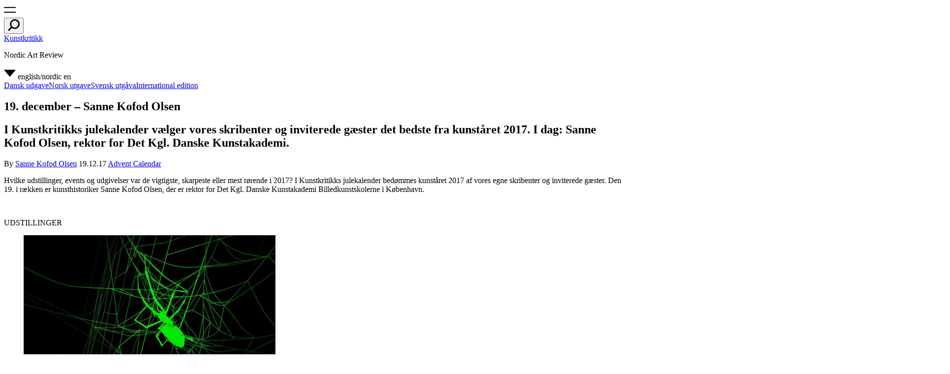

--- FILE ---
content_type: text/html; charset=UTF-8
request_url: https://kunstkritikk.com/19-december-sanne-kofod-olsen/?
body_size: 31164
content:
<!doctype html>
<html lang="en-US">
<head>
	<meta charset="UTF-8">
	<meta name="viewport" content="width=device-width, initial-scale=1">
	<link rel="profile" href="https://gmpg.org/xfn/11">
	<link rel="apple-touch-icon" sizes="180x180" href="/icons/apple-touch-icon.png?v=Kmzw4vyk0K">
	<link rel="icon" type="image/png" sizes="32x32" href="/icons/favicon-32x32.png?v=Kmzw4vyk0K">
	<link rel="icon" type="image/png" sizes="16x16" href="/icons/favicon-16x16.png?v=Kmzw4vyk0K">
	<link rel="manifest" href="/icons/site.webmanifest?v=Kmzw4vyk0K">
	<link rel="mask-icon" href="/icons/safari-pinned-tab.svg?v=Kmzw4vyk0K" color="#000000">
	<link rel="shortcut icon" href="/icons/favicon.ico?v=Kmzw4vyk0K">
	<meta name="msapplication-TileColor" content="#ffffff">
	<meta name="msapplication-config" content="/icons/browserconfig.xml?v=Kmzw4vyk0K">
	<meta name="theme-color" content="#ffffff">
	<meta name='robots' content='index, follow, max-image-preview:large, max-snippet:-1, max-video-preview:-1' />
	<style>img:is([sizes="auto" i], [sizes^="auto," i]) { contain-intrinsic-size: 3000px 1500px }</style>
	
	<!-- This site is optimized with the Yoast SEO plugin v25.2 - https://yoast.com/wordpress/plugins/seo/ -->
	<title>19. december – Sanne Kofod Olsen - Kunstkritikk</title>
	<meta property="og:locale" content="en_US" />
	<meta property="og:type" content="article" />
	<meta property="og:title" content="19. december – Sanne Kofod Olsen - Kunstkritikk" />
	<meta property="og:description" content="I Kunstkritikks julekalender vælger vores skribenter og inviterede gæster det bedste fra kunståret 2017. I dag: Sanne Kofod Olsen, rektor for Det Kgl. Danske Kunstakademi." />
	<meta property="og:url" content="https://kunstkritikk.dk/19-december-sanne-kofod-olsen/" />
	<meta property="og:site_name" content="Kunstkritikk" />
	<meta property="article:published_time" content="2017-12-19T07:31:58+00:00" />
	<meta property="article:modified_time" content="2017-12-26T17:18:43+00:00" />
	<meta property="og:image" content="https://cdn.kunstkritikk.no/uploads/2017/12/Ann-Lislegaard-Spinning-and-weaving.jpg" />
	<meta property="og:image:width" content="1200" />
	<meta property="og:image:height" content="675" />
	<meta property="og:image:type" content="image/jpeg" />
	<meta name="author" content="Sanne Kofod Olsen" />
	<meta name="twitter:card" content="summary_large_image" />
	<meta name="twitter:label1" content="Written by" />
	<meta name="twitter:data1" content="Sanne Kofod Olsen" />
	<meta name="twitter:label2" content="Est. reading time" />
	<meta name="twitter:data2" content="12 minutes" />
	<script type="application/ld+json" class="yoast-schema-graph">{"@context":"https://schema.org","@graph":[{"@type":"WebPage","@id":"https://kunstkritikk.dk/19-december-sanne-kofod-olsen/","url":"https://kunstkritikk.dk/19-december-sanne-kofod-olsen/","name":"19. december – Sanne Kofod Olsen - Kunstkritikk","isPartOf":{"@id":"https://kunstkritikk.se/#website"},"primaryImageOfPage":{"@id":"https://kunstkritikk.dk/19-december-sanne-kofod-olsen/#primaryimage"},"image":{"@id":"https://kunstkritikk.dk/19-december-sanne-kofod-olsen/#primaryimage"},"thumbnailUrl":"https://cdn.kunstkritikk.no/uploads/2017/12/Ann-Lislegaard-Spinning-and-weaving.jpg","datePublished":"2017-12-19T07:31:58+00:00","dateModified":"2017-12-26T17:18:43+00:00","author":{"@id":"https://kunstkritikk.com/#/schema/person/kk_author-4070"},"breadcrumb":{"@id":"https://kunstkritikk.dk/19-december-sanne-kofod-olsen/#breadcrumb"},"inLanguage":"en-US","potentialAction":[{"@type":"ReadAction","target":["https://kunstkritikk.dk/19-december-sanne-kofod-olsen/"]}]},{"@type":"ImageObject","inLanguage":"en-US","@id":"https://kunstkritikk.dk/19-december-sanne-kofod-olsen/#primaryimage","url":"https://cdn.kunstkritikk.no/uploads/2017/12/Ann-Lislegaard-Spinning-and-weaving.jpg","contentUrl":"https://cdn.kunstkritikk.no/uploads/2017/12/Ann-Lislegaard-Spinning-and-weaving.jpg","width":1200,"height":675,"caption":"Ann Lislegaard, Spining and Weaving Ada, 3D animation, 2016."},{"@type":"BreadcrumbList","@id":"https://kunstkritikk.dk/19-december-sanne-kofod-olsen/#breadcrumb","itemListElement":[{"@type":"ListItem","position":1,"name":"Home","item":"https://kunstkritikk.se/"},{"@type":"ListItem","position":2,"name":"19. december – Sanne Kofod Olsen"}]},{"@type":"WebSite","@id":"https://kunstkritikk.se/#website","url":"https://kunstkritikk.se/","name":"Kunstkritikk","description":"Nordic Art Review","potentialAction":[{"@type":"SearchAction","target":{"@type":"EntryPoint","urlTemplate":"https://kunstkritikk.se/?s={search_term_string}"},"query-input":{"@type":"PropertyValueSpecification","valueRequired":true,"valueName":"search_term_string"}}],"inLanguage":"en-US"},{"@type":"Person","@id":"https://kunstkritikk.com/#/schema/person/kk_author-4070","name":"Sanne Kofod Olsen","url":"https://kunstkritikk.com/skribenter/sanne-kofod-olsen/"}]}</script>
	<!-- / Yoast SEO plugin. -->


<link rel='dns-prefetch' href='//kunstkritikk.no' />
<link rel='dns-prefetch' href='//cdn.kunstkritikk.no' />
<link rel="alternate" type="application/rss+xml" title="Kunstkritikk &raquo; 19. december – Sanne Kofod Olsen Comments Feed" href="https://kunstkritikk.com/19-december-sanne-kofod-olsen/feed/" />
<script type="text/javascript">
/* <![CDATA[ */
window._wpemojiSettings = {"baseUrl":"https:\/\/s.w.org\/images\/core\/emoji\/16.0.1\/72x72\/","ext":".png","svgUrl":"https:\/\/s.w.org\/images\/core\/emoji\/16.0.1\/svg\/","svgExt":".svg","source":{"concatemoji":"https:\/\/kunstkritikk.no\/wp-includes\/js\/wp-emoji-release.min.js?ver=6.8.3"}};
/*! This file is auto-generated */
!function(s,n){var o,i,e;function c(e){try{var t={supportTests:e,timestamp:(new Date).valueOf()};sessionStorage.setItem(o,JSON.stringify(t))}catch(e){}}function p(e,t,n){e.clearRect(0,0,e.canvas.width,e.canvas.height),e.fillText(t,0,0);var t=new Uint32Array(e.getImageData(0,0,e.canvas.width,e.canvas.height).data),a=(e.clearRect(0,0,e.canvas.width,e.canvas.height),e.fillText(n,0,0),new Uint32Array(e.getImageData(0,0,e.canvas.width,e.canvas.height).data));return t.every(function(e,t){return e===a[t]})}function u(e,t){e.clearRect(0,0,e.canvas.width,e.canvas.height),e.fillText(t,0,0);for(var n=e.getImageData(16,16,1,1),a=0;a<n.data.length;a++)if(0!==n.data[a])return!1;return!0}function f(e,t,n,a){switch(t){case"flag":return n(e,"\ud83c\udff3\ufe0f\u200d\u26a7\ufe0f","\ud83c\udff3\ufe0f\u200b\u26a7\ufe0f")?!1:!n(e,"\ud83c\udde8\ud83c\uddf6","\ud83c\udde8\u200b\ud83c\uddf6")&&!n(e,"\ud83c\udff4\udb40\udc67\udb40\udc62\udb40\udc65\udb40\udc6e\udb40\udc67\udb40\udc7f","\ud83c\udff4\u200b\udb40\udc67\u200b\udb40\udc62\u200b\udb40\udc65\u200b\udb40\udc6e\u200b\udb40\udc67\u200b\udb40\udc7f");case"emoji":return!a(e,"\ud83e\udedf")}return!1}function g(e,t,n,a){var r="undefined"!=typeof WorkerGlobalScope&&self instanceof WorkerGlobalScope?new OffscreenCanvas(300,150):s.createElement("canvas"),o=r.getContext("2d",{willReadFrequently:!0}),i=(o.textBaseline="top",o.font="600 32px Arial",{});return e.forEach(function(e){i[e]=t(o,e,n,a)}),i}function t(e){var t=s.createElement("script");t.src=e,t.defer=!0,s.head.appendChild(t)}"undefined"!=typeof Promise&&(o="wpEmojiSettingsSupports",i=["flag","emoji"],n.supports={everything:!0,everythingExceptFlag:!0},e=new Promise(function(e){s.addEventListener("DOMContentLoaded",e,{once:!0})}),new Promise(function(t){var n=function(){try{var e=JSON.parse(sessionStorage.getItem(o));if("object"==typeof e&&"number"==typeof e.timestamp&&(new Date).valueOf()<e.timestamp+604800&&"object"==typeof e.supportTests)return e.supportTests}catch(e){}return null}();if(!n){if("undefined"!=typeof Worker&&"undefined"!=typeof OffscreenCanvas&&"undefined"!=typeof URL&&URL.createObjectURL&&"undefined"!=typeof Blob)try{var e="postMessage("+g.toString()+"("+[JSON.stringify(i),f.toString(),p.toString(),u.toString()].join(",")+"));",a=new Blob([e],{type:"text/javascript"}),r=new Worker(URL.createObjectURL(a),{name:"wpTestEmojiSupports"});return void(r.onmessage=function(e){c(n=e.data),r.terminate(),t(n)})}catch(e){}c(n=g(i,f,p,u))}t(n)}).then(function(e){for(var t in e)n.supports[t]=e[t],n.supports.everything=n.supports.everything&&n.supports[t],"flag"!==t&&(n.supports.everythingExceptFlag=n.supports.everythingExceptFlag&&n.supports[t]);n.supports.everythingExceptFlag=n.supports.everythingExceptFlag&&!n.supports.flag,n.DOMReady=!1,n.readyCallback=function(){n.DOMReady=!0}}).then(function(){return e}).then(function(){var e;n.supports.everything||(n.readyCallback(),(e=n.source||{}).concatemoji?t(e.concatemoji):e.wpemoji&&e.twemoji&&(t(e.twemoji),t(e.wpemoji)))}))}((window,document),window._wpemojiSettings);
/* ]]> */
</script>
<style id='wp-emoji-styles-inline-css' type='text/css'>

	img.wp-smiley, img.emoji {
		display: inline !important;
		border: none !important;
		box-shadow: none !important;
		height: 1em !important;
		width: 1em !important;
		margin: 0 0.07em !important;
		vertical-align: -0.1em !important;
		background: none !important;
		padding: 0 !important;
	}
</style>
<link rel='stylesheet' id='wp-block-library-css' href='https://kunstkritikk.no/wp-includes/css/dist/block-library/style.min.css?ver=6.8.3' type='text/css' media='all' />
<style id='wp-block-library-theme-inline-css' type='text/css'>
.wp-block-audio :where(figcaption){color:#555;font-size:13px;text-align:center}.is-dark-theme .wp-block-audio :where(figcaption){color:#ffffffa6}.wp-block-audio{margin:0 0 1em}.wp-block-code{border:1px solid #ccc;border-radius:4px;font-family:Menlo,Consolas,monaco,monospace;padding:.8em 1em}.wp-block-embed :where(figcaption){color:#555;font-size:13px;text-align:center}.is-dark-theme .wp-block-embed :where(figcaption){color:#ffffffa6}.wp-block-embed{margin:0 0 1em}.blocks-gallery-caption{color:#555;font-size:13px;text-align:center}.is-dark-theme .blocks-gallery-caption{color:#ffffffa6}:root :where(.wp-block-image figcaption){color:#555;font-size:13px;text-align:center}.is-dark-theme :root :where(.wp-block-image figcaption){color:#ffffffa6}.wp-block-image{margin:0 0 1em}.wp-block-pullquote{border-bottom:4px solid;border-top:4px solid;color:currentColor;margin-bottom:1.75em}.wp-block-pullquote cite,.wp-block-pullquote footer,.wp-block-pullquote__citation{color:currentColor;font-size:.8125em;font-style:normal;text-transform:uppercase}.wp-block-quote{border-left:.25em solid;margin:0 0 1.75em;padding-left:1em}.wp-block-quote cite,.wp-block-quote footer{color:currentColor;font-size:.8125em;font-style:normal;position:relative}.wp-block-quote:where(.has-text-align-right){border-left:none;border-right:.25em solid;padding-left:0;padding-right:1em}.wp-block-quote:where(.has-text-align-center){border:none;padding-left:0}.wp-block-quote.is-large,.wp-block-quote.is-style-large,.wp-block-quote:where(.is-style-plain){border:none}.wp-block-search .wp-block-search__label{font-weight:700}.wp-block-search__button{border:1px solid #ccc;padding:.375em .625em}:where(.wp-block-group.has-background){padding:1.25em 2.375em}.wp-block-separator.has-css-opacity{opacity:.4}.wp-block-separator{border:none;border-bottom:2px solid;margin-left:auto;margin-right:auto}.wp-block-separator.has-alpha-channel-opacity{opacity:1}.wp-block-separator:not(.is-style-wide):not(.is-style-dots){width:100px}.wp-block-separator.has-background:not(.is-style-dots){border-bottom:none;height:1px}.wp-block-separator.has-background:not(.is-style-wide):not(.is-style-dots){height:2px}.wp-block-table{margin:0 0 1em}.wp-block-table td,.wp-block-table th{word-break:normal}.wp-block-table :where(figcaption){color:#555;font-size:13px;text-align:center}.is-dark-theme .wp-block-table :where(figcaption){color:#ffffffa6}.wp-block-video :where(figcaption){color:#555;font-size:13px;text-align:center}.is-dark-theme .wp-block-video :where(figcaption){color:#ffffffa6}.wp-block-video{margin:0 0 1em}:root :where(.wp-block-template-part.has-background){margin-bottom:0;margin-top:0;padding:1.25em 2.375em}
</style>
<style id='classic-theme-styles-inline-css' type='text/css'>
/*! This file is auto-generated */
.wp-block-button__link{color:#fff;background-color:#32373c;border-radius:9999px;box-shadow:none;text-decoration:none;padding:calc(.667em + 2px) calc(1.333em + 2px);font-size:1.125em}.wp-block-file__button{background:#32373c;color:#fff;text-decoration:none}
</style>
<style id='global-styles-inline-css' type='text/css'>
:root{--wp--preset--aspect-ratio--square: 1;--wp--preset--aspect-ratio--4-3: 4/3;--wp--preset--aspect-ratio--3-4: 3/4;--wp--preset--aspect-ratio--3-2: 3/2;--wp--preset--aspect-ratio--2-3: 2/3;--wp--preset--aspect-ratio--16-9: 16/9;--wp--preset--aspect-ratio--9-16: 9/16;--wp--preset--color--black: #000000;--wp--preset--color--cyan-bluish-gray: #abb8c3;--wp--preset--color--white: #ffffff;--wp--preset--color--pale-pink: #f78da7;--wp--preset--color--vivid-red: #cf2e2e;--wp--preset--color--luminous-vivid-orange: #ff6900;--wp--preset--color--luminous-vivid-amber: #fcb900;--wp--preset--color--light-green-cyan: #7bdcb5;--wp--preset--color--vivid-green-cyan: #00d084;--wp--preset--color--pale-cyan-blue: #8ed1fc;--wp--preset--color--vivid-cyan-blue: #0693e3;--wp--preset--color--vivid-purple: #9b51e0;--wp--preset--gradient--vivid-cyan-blue-to-vivid-purple: linear-gradient(135deg,rgba(6,147,227,1) 0%,rgb(155,81,224) 100%);--wp--preset--gradient--light-green-cyan-to-vivid-green-cyan: linear-gradient(135deg,rgb(122,220,180) 0%,rgb(0,208,130) 100%);--wp--preset--gradient--luminous-vivid-amber-to-luminous-vivid-orange: linear-gradient(135deg,rgba(252,185,0,1) 0%,rgba(255,105,0,1) 100%);--wp--preset--gradient--luminous-vivid-orange-to-vivid-red: linear-gradient(135deg,rgba(255,105,0,1) 0%,rgb(207,46,46) 100%);--wp--preset--gradient--very-light-gray-to-cyan-bluish-gray: linear-gradient(135deg,rgb(238,238,238) 0%,rgb(169,184,195) 100%);--wp--preset--gradient--cool-to-warm-spectrum: linear-gradient(135deg,rgb(74,234,220) 0%,rgb(151,120,209) 20%,rgb(207,42,186) 40%,rgb(238,44,130) 60%,rgb(251,105,98) 80%,rgb(254,248,76) 100%);--wp--preset--gradient--blush-light-purple: linear-gradient(135deg,rgb(255,206,236) 0%,rgb(152,150,240) 100%);--wp--preset--gradient--blush-bordeaux: linear-gradient(135deg,rgb(254,205,165) 0%,rgb(254,45,45) 50%,rgb(107,0,62) 100%);--wp--preset--gradient--luminous-dusk: linear-gradient(135deg,rgb(255,203,112) 0%,rgb(199,81,192) 50%,rgb(65,88,208) 100%);--wp--preset--gradient--pale-ocean: linear-gradient(135deg,rgb(255,245,203) 0%,rgb(182,227,212) 50%,rgb(51,167,181) 100%);--wp--preset--gradient--electric-grass: linear-gradient(135deg,rgb(202,248,128) 0%,rgb(113,206,126) 100%);--wp--preset--gradient--midnight: linear-gradient(135deg,rgb(2,3,129) 0%,rgb(40,116,252) 100%);--wp--preset--font-size--small: 13px;--wp--preset--font-size--medium: 20px;--wp--preset--font-size--large: 36px;--wp--preset--font-size--x-large: 42px;--wp--preset--spacing--20: 0.44rem;--wp--preset--spacing--30: 0.67rem;--wp--preset--spacing--40: 1rem;--wp--preset--spacing--50: 1.5rem;--wp--preset--spacing--60: 2.25rem;--wp--preset--spacing--70: 3.38rem;--wp--preset--spacing--80: 5.06rem;--wp--preset--shadow--natural: 6px 6px 9px rgba(0, 0, 0, 0.2);--wp--preset--shadow--deep: 12px 12px 50px rgba(0, 0, 0, 0.4);--wp--preset--shadow--sharp: 6px 6px 0px rgba(0, 0, 0, 0.2);--wp--preset--shadow--outlined: 6px 6px 0px -3px rgba(255, 255, 255, 1), 6px 6px rgba(0, 0, 0, 1);--wp--preset--shadow--crisp: 6px 6px 0px rgba(0, 0, 0, 1);}:where(.is-layout-flex){gap: 0.5em;}:where(.is-layout-grid){gap: 0.5em;}body .is-layout-flex{display: flex;}.is-layout-flex{flex-wrap: wrap;align-items: center;}.is-layout-flex > :is(*, div){margin: 0;}body .is-layout-grid{display: grid;}.is-layout-grid > :is(*, div){margin: 0;}:where(.wp-block-columns.is-layout-flex){gap: 2em;}:where(.wp-block-columns.is-layout-grid){gap: 2em;}:where(.wp-block-post-template.is-layout-flex){gap: 1.25em;}:where(.wp-block-post-template.is-layout-grid){gap: 1.25em;}.has-black-color{color: var(--wp--preset--color--black) !important;}.has-cyan-bluish-gray-color{color: var(--wp--preset--color--cyan-bluish-gray) !important;}.has-white-color{color: var(--wp--preset--color--white) !important;}.has-pale-pink-color{color: var(--wp--preset--color--pale-pink) !important;}.has-vivid-red-color{color: var(--wp--preset--color--vivid-red) !important;}.has-luminous-vivid-orange-color{color: var(--wp--preset--color--luminous-vivid-orange) !important;}.has-luminous-vivid-amber-color{color: var(--wp--preset--color--luminous-vivid-amber) !important;}.has-light-green-cyan-color{color: var(--wp--preset--color--light-green-cyan) !important;}.has-vivid-green-cyan-color{color: var(--wp--preset--color--vivid-green-cyan) !important;}.has-pale-cyan-blue-color{color: var(--wp--preset--color--pale-cyan-blue) !important;}.has-vivid-cyan-blue-color{color: var(--wp--preset--color--vivid-cyan-blue) !important;}.has-vivid-purple-color{color: var(--wp--preset--color--vivid-purple) !important;}.has-black-background-color{background-color: var(--wp--preset--color--black) !important;}.has-cyan-bluish-gray-background-color{background-color: var(--wp--preset--color--cyan-bluish-gray) !important;}.has-white-background-color{background-color: var(--wp--preset--color--white) !important;}.has-pale-pink-background-color{background-color: var(--wp--preset--color--pale-pink) !important;}.has-vivid-red-background-color{background-color: var(--wp--preset--color--vivid-red) !important;}.has-luminous-vivid-orange-background-color{background-color: var(--wp--preset--color--luminous-vivid-orange) !important;}.has-luminous-vivid-amber-background-color{background-color: var(--wp--preset--color--luminous-vivid-amber) !important;}.has-light-green-cyan-background-color{background-color: var(--wp--preset--color--light-green-cyan) !important;}.has-vivid-green-cyan-background-color{background-color: var(--wp--preset--color--vivid-green-cyan) !important;}.has-pale-cyan-blue-background-color{background-color: var(--wp--preset--color--pale-cyan-blue) !important;}.has-vivid-cyan-blue-background-color{background-color: var(--wp--preset--color--vivid-cyan-blue) !important;}.has-vivid-purple-background-color{background-color: var(--wp--preset--color--vivid-purple) !important;}.has-black-border-color{border-color: var(--wp--preset--color--black) !important;}.has-cyan-bluish-gray-border-color{border-color: var(--wp--preset--color--cyan-bluish-gray) !important;}.has-white-border-color{border-color: var(--wp--preset--color--white) !important;}.has-pale-pink-border-color{border-color: var(--wp--preset--color--pale-pink) !important;}.has-vivid-red-border-color{border-color: var(--wp--preset--color--vivid-red) !important;}.has-luminous-vivid-orange-border-color{border-color: var(--wp--preset--color--luminous-vivid-orange) !important;}.has-luminous-vivid-amber-border-color{border-color: var(--wp--preset--color--luminous-vivid-amber) !important;}.has-light-green-cyan-border-color{border-color: var(--wp--preset--color--light-green-cyan) !important;}.has-vivid-green-cyan-border-color{border-color: var(--wp--preset--color--vivid-green-cyan) !important;}.has-pale-cyan-blue-border-color{border-color: var(--wp--preset--color--pale-cyan-blue) !important;}.has-vivid-cyan-blue-border-color{border-color: var(--wp--preset--color--vivid-cyan-blue) !important;}.has-vivid-purple-border-color{border-color: var(--wp--preset--color--vivid-purple) !important;}.has-vivid-cyan-blue-to-vivid-purple-gradient-background{background: var(--wp--preset--gradient--vivid-cyan-blue-to-vivid-purple) !important;}.has-light-green-cyan-to-vivid-green-cyan-gradient-background{background: var(--wp--preset--gradient--light-green-cyan-to-vivid-green-cyan) !important;}.has-luminous-vivid-amber-to-luminous-vivid-orange-gradient-background{background: var(--wp--preset--gradient--luminous-vivid-amber-to-luminous-vivid-orange) !important;}.has-luminous-vivid-orange-to-vivid-red-gradient-background{background: var(--wp--preset--gradient--luminous-vivid-orange-to-vivid-red) !important;}.has-very-light-gray-to-cyan-bluish-gray-gradient-background{background: var(--wp--preset--gradient--very-light-gray-to-cyan-bluish-gray) !important;}.has-cool-to-warm-spectrum-gradient-background{background: var(--wp--preset--gradient--cool-to-warm-spectrum) !important;}.has-blush-light-purple-gradient-background{background: var(--wp--preset--gradient--blush-light-purple) !important;}.has-blush-bordeaux-gradient-background{background: var(--wp--preset--gradient--blush-bordeaux) !important;}.has-luminous-dusk-gradient-background{background: var(--wp--preset--gradient--luminous-dusk) !important;}.has-pale-ocean-gradient-background{background: var(--wp--preset--gradient--pale-ocean) !important;}.has-electric-grass-gradient-background{background: var(--wp--preset--gradient--electric-grass) !important;}.has-midnight-gradient-background{background: var(--wp--preset--gradient--midnight) !important;}.has-small-font-size{font-size: var(--wp--preset--font-size--small) !important;}.has-medium-font-size{font-size: var(--wp--preset--font-size--medium) !important;}.has-large-font-size{font-size: var(--wp--preset--font-size--large) !important;}.has-x-large-font-size{font-size: var(--wp--preset--font-size--x-large) !important;}
:where(.wp-block-post-template.is-layout-flex){gap: 1.25em;}:where(.wp-block-post-template.is-layout-grid){gap: 1.25em;}
:where(.wp-block-columns.is-layout-flex){gap: 2em;}:where(.wp-block-columns.is-layout-grid){gap: 2em;}
:root :where(.wp-block-pullquote){font-size: 1.5em;line-height: 1.6;}
</style>
<link rel='stylesheet' id='kunstkritikk-style-css' href='https://kunstkritikk.no/wp-content/themes/kunstkritikk/assets/css/kunstkritikk-public.css?ver=1765442520' type='text/css' media='all' />
<link rel='stylesheet' id='slick-css' href='https://kunstkritikk.no/wp-content/themes/kunstkritikk/assets/css/slick.css?ver=1760176794' type='text/css' media='all' />
<link rel='stylesheet' id='slick-theme-css' href='https://kunstkritikk.no/wp-content/themes/kunstkritikk/assets/css/slick-theme.css?ver=1760176794' type='text/css' media='all' />
<style id='akismet-widget-style-inline-css' type='text/css'>

			.a-stats {
				--akismet-color-mid-green: #357b49;
				--akismet-color-white: #fff;
				--akismet-color-light-grey: #f6f7f7;

				max-width: 350px;
				width: auto;
			}

			.a-stats * {
				all: unset;
				box-sizing: border-box;
			}

			.a-stats strong {
				font-weight: 600;
			}

			.a-stats a.a-stats__link,
			.a-stats a.a-stats__link:visited,
			.a-stats a.a-stats__link:active {
				background: var(--akismet-color-mid-green);
				border: none;
				box-shadow: none;
				border-radius: 8px;
				color: var(--akismet-color-white);
				cursor: pointer;
				display: block;
				font-family: -apple-system, BlinkMacSystemFont, 'Segoe UI', 'Roboto', 'Oxygen-Sans', 'Ubuntu', 'Cantarell', 'Helvetica Neue', sans-serif;
				font-weight: 500;
				padding: 12px;
				text-align: center;
				text-decoration: none;
				transition: all 0.2s ease;
			}

			/* Extra specificity to deal with TwentyTwentyOne focus style */
			.widget .a-stats a.a-stats__link:focus {
				background: var(--akismet-color-mid-green);
				color: var(--akismet-color-white);
				text-decoration: none;
			}

			.a-stats a.a-stats__link:hover {
				filter: brightness(110%);
				box-shadow: 0 4px 12px rgba(0, 0, 0, 0.06), 0 0 2px rgba(0, 0, 0, 0.16);
			}

			.a-stats .count {
				color: var(--akismet-color-white);
				display: block;
				font-size: 1.5em;
				line-height: 1.4;
				padding: 0 13px;
				white-space: nowrap;
			}
		
</style>
<script type="text/javascript" src="https://kunstkritikk.no/wp-includes/js/jquery/jquery.min.js?ver=3.7.1" id="jquery-core-js"></script>
<script type="text/javascript" src="https://kunstkritikk.no/wp-includes/js/jquery/jquery-migrate.min.js?ver=3.4.1" id="jquery-migrate-js"></script>
<link rel="canonical" href="https://kunstkritikk.dk/19-december-sanne-kofod-olsen"/><link rel="alternate" href="https://kunstkritikk.dk/19-december-sanne-kofod-olsen" hreflang="da"/><link rel="https://api.w.org/" href="https://kunstkritikk.com/wp-json/" /><link rel="alternate" title="JSON" type="application/json" href="https://kunstkritikk.com/wp-json/wp/v2/posts/95387" /><link rel="EditURI" type="application/rsd+xml" title="RSD" href="https://kunstkritikk.no/xmlrpc.php?rsd" />
<meta name="generator" content="WordPress 6.8.3" />
<link rel='shortlink' href='https://kunstkritikk.com/?p=95387' />
<link rel="alternate" title="oEmbed (JSON)" type="application/json+oembed" href="https://kunstkritikk.com/wp-json/oembed/1.0/embed?url=https%3A%2F%2Fkunstkritikk.com%2F19-december-sanne-kofod-olsen%2F" />
<link rel="alternate" title="oEmbed (XML)" type="text/xml+oembed" href="https://kunstkritikk.com/wp-json/oembed/1.0/embed?url=https%3A%2F%2Fkunstkritikk.com%2F19-december-sanne-kofod-olsen%2F&#038;format=xml" />
<style type='text/css'>.rp4wp-related-posts {display: none}</style>
		<style type="text/css" id="wp-custom-css">
			.title {
  overflow-wrap: break-word;
  word-wrap: break-word;
  hyphens: auto;
}		</style>
							<script async src="https://www.googletagmanager.com/gtag/js?id=G-67Q5WDXSBK"></script>
				<script>
					window.dataLayer = window.dataLayer || [];
					function gtag(){dataLayer.push(arguments);}
					gtag('js', new Date());

					gtag('config', 'G-67Q5WDXSBK');
				</script>
				</head>
<body class="wp-singular post-template-default single single-post postid-95387 single-format-standard wp-embed-responsive wp-theme-kunstkritikk narrow-template has-navbar-fixed-top site">
  
<header id="masthead" class="site-header">
  <nav id="site-navigation" class="navbar-header" role="navigation" aria-label="Top Menu">
    <div class="menu-left">
    <div class="field has-addons">
			<div class="control is-expanded">
      <a role="button" class="trigger-navigation icon" aria-label="menu" aria-expanded="false">
      <span class="kk-icon-navigation">
        <i class="icon-burger" aria-hidden="true"><svg class="svg-icon" width="24" height="24" aria-hidden="true" role="img" focusable="false" xmlns="http://www.w3.org/2000/svg" viewBox="0 0 30 14.457"><defs><style>.a{fill:none;stroke:#000;stroke-width:2.5px;}</style></defs><g transform="translate(-14 -22.707)"><line class="a" x2="30" transform="translate(14 23.957)"/><line class="a" x2="30" transform="translate(14 35.914)"/></g></svg></i>
       </span> 
    </a>
			</div>
			<div class="control">
				<button class="button trigger-search" aria-label="search" aria-expanded="false">
          <i class="icon-search"><svg class="svg-icon" width="24" height="24" aria-hidden="true" role="img" focusable="false" xmlns="http://www.w3.org/2000/svg" viewBox="0 0 16.904 16.904"><g transform="translate(-57.055 -9.263)"><g transform="translate(59.951 9.263)" fill="none" stroke="currentColor" stroke-width="2"><circle cx="7.004" cy="7.004" r="6.004"/></g><line x1="5.253" y2="5.253" transform="translate(57.763 20.206)" fill="none" stroke="currentColor" stroke-width="2"/></g></svg> </i>
       	</button>
			</div>
		</div>
    </div><!-- .menu-left -->
    <div class="container">
      <div class="menu-center">
        <div class="menu-item">
                                              <a class="site-title title is-4" href="https://kunstkritikk.com" rel="home">Kunstkritikk</a>
                      	
        </div><!-- .menu-item -->
        <div class="menu-item centered-item  is-hidden-mobile">
          <p class="title is-4">Nordic Art Review          </p>
        </div><!-- .menu-item -->
        <div class="menu-item">
        </div><!-- .menu-item -->           
      </div><!-- .menu-center -->  
    </div><!-- .container -->
    <div id="navbar-item-language" class="menu-right">
						<div class="dropdown is-right title is-4">
							<div class="dropdown-trigger">
								<a aria-haspopup="true" aria-controls="language-dropdown">
                  <span class="kk-icon-drop-down">
                    <i class="arrow_drop_down" aria-hidden="true"><svg class="svg-icon" width="24" height="24" aria-hidden="true" role="img" focusable="false" xmlns="http://www.w3.org/2000/svg" width="10" height="6" viewBox="0 0 10 6"><g transform="translate(-3 -5)"><path d="M3,5l5,6,5-6Z"/></g></svg></i>
                    </span>
                  <span class="title is-4 is-hidden-touch">english/nordic</span>
                  <span class="title is-4 is-hidden-desktop">en</span>
								</a>
							</div><!-- .dropdown-trigger -->
							<div id="language-dropdown" class="dropdown-menu"  role="menu">
								<div class="dropdown-content">
                  <a class="dropdown-item" href="https://kunstkritikk.dk" title="Dansk udgave">Dansk udgave</a><a class="dropdown-item" href="https://kunstkritikk.no" title="Norsk utgave">Norsk utgave</a><a class="dropdown-item" href="https://kunstkritikk.se" title="Svensk utgåva">Svensk utgåva</a><a class="dropdown-item" href="https://kunstkritikk.com" title="International edition">International edition</a>								</div><!-- .dropdown-content -->
							</div><!-- #language-dropdown -->
						</div><!-- .dropdown -->
					</div><!-- .menu-right .navbar-item -->
  </nav><!-- #site-navigation -->
</header><!-- #masthead -->
<div id="primary" class="content-area">
	<main class="main" role="main">

			<article id="post-95387" class="container post-95387 post type-post status-publish format-standard has-post-thumbnail hentry category-artikler kk_subcat-julekalender kk_tag_country-danmark kk_language-dk kk_domain-kunstkritikk-dk kk_domain-kunstkritikk-no kk_domain-kunstkritikk-se kk_author-sanne-kofod-olsen has-no-blocks">
			<header class="entry-header">
		<h1 class="entry-title title is-1 balance-text">19. december – Sanne Kofod Olsen</h1>		
		
			<div class="entry-post-excerpt">
				<h2 class="title is-3">I Kunstkritikks julekalender vælger vores skribenter og inviterede gæster det bedste fra kunståret 2017. I dag: Sanne Kofod Olsen, rektor for Det Kgl. Danske Kunstakademi. </h2>			</div><!-- .entry-meta -->
			<div class="entry-meta title is-4">
				<span class="byline"> By <span class="author vcard"><a class="url fn n" href="https://kunstkritikk.com/skribenter/sanne-kofod-olsen/">Sanne Kofod Olsen</a></span></span>				<span class="posted-on"><time class="entry-date published updated" datetime="2017-12-19T08:31:58+01:00">19.12.17</time></span>				<span class="cat-links"><a href="https://kunstkritikk.com/category/artikler/" rel="tag">Advent Calendar</a></span>						</div><!-- .entry-meta -->
				
	</header><!-- .entry-header -->
	
	<div class="entry-content content ">
			<p>Hvilke udstillinger, events og udgivelser var de vigtigste, skarpeste eller mest rørende i 2017? I Kunstkritikks julekalender bedømmes kunståret 2017 af vores egne skribenter og inviterede gæster. Den 19. i rækken er kunsthistoriker Sanne Kofod Olsen, der er rektor for Det Kgl. Danske Kunstakademi Billedkunstskolerne i København. </p>
<p>&nbsp;</p>
<p>UDSTILLINGER</p>
<figure id="attachment_95392" aria-describedby="caption-attachment-95392" style="width: 511px" class="wp-caption aligncenter"><a href="http://www.kunstkritikk.no/wp-content/uploads/2017/12/Ann-Lislegaard-Spinning-and-weaving.jpg"><img fetchpriority="high" decoding="async" class="size-large wp-image-95392" src="http://www.kunstkritikk.no/wp-content/uploads/2017/12/Ann-Lislegaard-Spinning-and-weaving-511x287.jpg" alt="" width="511" height="287" srcset="https://cdn.kunstkritikk.no/uploads/2017/12/Ann-Lislegaard-Spinning-and-weaving-511x287.jpg 511w, https://cdn.kunstkritikk.no/uploads/2017/12/Ann-Lislegaard-Spinning-and-weaving-158x89.jpg 158w, https://cdn.kunstkritikk.no/uploads/2017/12/Ann-Lislegaard-Spinning-and-weaving-334x188.jpg 334w, https://cdn.kunstkritikk.no/uploads/2017/12/Ann-Lislegaard-Spinning-and-weaving-768x432.jpg 768w, https://cdn.kunstkritikk.no/uploads/2017/12/Ann-Lislegaard-Spinning-and-weaving-246x138.jpg 246w, https://cdn.kunstkritikk.no/uploads/2017/12/Ann-Lislegaard-Spinning-and-weaving-1150x647.jpg 1150w, https://cdn.kunstkritikk.no/uploads/2017/12/Ann-Lislegaard-Spinning-and-weaving.jpg 1200w" sizes="(max-width: 709px) 85vw, (max-width: 909px) 67vw, (max-width: 1362px) 62vw, 840px" /></a><figcaption id="caption-attachment-95392" class="wp-caption-text">Ann Lislegaard, <em>Spining and Weaving Ada</em>, 3D animation, 2016.</figcaption></figure>
<p>Ann Lislegaard, <em>Spinning and Weaving</em>, Overgaden. Institut for Samtidskunst, København.</p>
<p>På kanten til 2017 kunne man opleve den dansk-norske kunstner Ann Lislegaards udstilling <em>Spinning and Weaving</em> på Overgaden. Udstillingen var en homage til matematikeren og adelskvinden Ada Augusta Lovelace (1815-1852), der i det tidlige 1800-tal fortolkede matematiske systemer. Hendes fortolkninger, som eksisterer i noteform, er blevet kaldt en forløber for computerteknologi. Lovelace foregreb således den digitale udvikling på forunderlig vis. Lovelace fortolkninger bliver i Lislegaards visualisering til et edderkoppespind i en 3D-animerede værk <em>Spinning and Weaving Ada</em>, der udvikler sig i det uendelige med edderkoppen som producent. Videnskabskvinden var også udgangspunktet for et af udstillingens andre værker, lyd- og lysinstallationen <em>Shadows of Tomorrow</em>, hvori en videnskabskvinde leder efter lyde fra det ydre rum. Lislegaards værker er altid stemningsmættede og intense og bærer altid et undersøgende islæt. Videnskabskvinden og kunstneren står side om side på jagt efter uhåndgribeligheden. I disse år, hvor der tales meget om kunstnerisk research, synes Lislegaard at give et bud på, hvad det egentlig er: En søgen efter det abstrakte, det ukonkrete, og det der kun måske generer anvendelig viden. Således kan Lislegaards udstilling blandt andet fortolkes som et billede på kunstens væsen, som noget der skaber værdi uden at have et specifikt formål eller være målfast.</p>
<p>&nbsp;</p>
<figure id="attachment_92278" aria-describedby="caption-attachment-92278" style="width: 511px" class="wp-caption aligncenter"><a href="http://www.kunstkritikk.no/wp-content/uploads/2017/09/IMG_9757-768x965.jpg"><img decoding="async" class="size-large wp-image-92278" src="http://www.kunstkritikk.no/wp-content/uploads/2017/09/IMG_9757-768x965-511x341.jpg" alt="" width="511" height="341" srcset="https://cdn.kunstkritikk.no/uploads/2017/09/IMG_9757-768x965-511x341.jpg 511w, https://cdn.kunstkritikk.no/uploads/2017/09/IMG_9757-768x965-158x105.jpg 158w, https://cdn.kunstkritikk.no/uploads/2017/09/IMG_9757-768x965-334x223.jpg 334w, https://cdn.kunstkritikk.no/uploads/2017/09/IMG_9757-768x965.jpg 768w, https://cdn.kunstkritikk.no/uploads/2017/09/IMG_9757-768x965-246x164.jpg 246w" sizes="(max-width: 709px) 85vw, (max-width: 909px) 67vw, (max-width: 1362px) 62vw, 840px" /></a><figcaption id="caption-attachment-92278" class="wp-caption-text">Tori Wrånes, <em>Ældgammel Baby</em>, 2017. Production still. Foto: Hannibal Andersen.</figcaption></figure>
<p>Tori Wrånes, <em>Ældgammel Baby</em>, Kunsthal Charlottenborg, København.</p>
<p>Jeg kommer muligvis for lidt ud, men jeg ser altid udstillingerne lige i nærheden, nemlig på Kunsthal Charlottenborg, hvor jeg i efteråret så Tori Wrånes’ <em>Ældgammel Baby</em>. Udstillingen var på mange måder vild og kunstneren selv vild med trolde. For netop trolden var hovedpersonen i udstillingen og svævede rundt på vægge, kriblede over loftet og sparkede ned fra repos’erne. Wrånes har noget, der ligner et utæmmet kreativt overskud og hun giver altid sig selv fuldt ud i såvel udstillinger og performances. I kunsthallens højloftede rum fik Wrånes således også alt til at spille i et forførerisk univers, som tog publikum med hinsides normaliteten og måske også normativiteten. Den kontrollerede undersøgelse som ses i Lislegaards univers, blev hos Wrånes til en ukontrolleret undersøgelse i fantasiens verden, hvor trolden bliver brugt som symbol på noget i det menneskelige, som vi måske alle besidder, men sjælden slipper løs. <em>Ældgammel Baby</em> var nok den mærkeligste og derfor mest interessante udstilling, jeg længe har set, og også et bud på en ny generation af kunstnere, der vil noget andet end den mere skolede akademikunstner og har mod på at slippe sig selv løs.</p>
<p>&nbsp;</p>
<figure id="attachment_95571" aria-describedby="caption-attachment-95571" style="width: 511px" class="wp-caption aligncenter"><a href="http://www.kunstkritikk.no/wp-content/uploads/2017/12/alice_neel_nancy_and_the_twins.jpg"><img decoding="async" class="size-large wp-image-95571" src="http://www.kunstkritikk.no/wp-content/uploads/2017/12/alice_neel_nancy_and_the_twins-511x374.jpg" alt="" width="511" height="374" srcset="https://cdn.kunstkritikk.no/uploads/2017/12/alice_neel_nancy_and_the_twins-511x374.jpg 511w, https://cdn.kunstkritikk.no/uploads/2017/12/alice_neel_nancy_and_the_twins-158x116.jpg 158w, https://cdn.kunstkritikk.no/uploads/2017/12/alice_neel_nancy_and_the_twins-334x245.jpg 334w, https://cdn.kunstkritikk.no/uploads/2017/12/alice_neel_nancy_and_the_twins-768x563.jpg 768w, https://cdn.kunstkritikk.no/uploads/2017/12/alice_neel_nancy_and_the_twins-246x180.jpg 246w, https://cdn.kunstkritikk.no/uploads/2017/12/alice_neel_nancy_and_the_twins-1150x842.jpg 1150w, https://cdn.kunstkritikk.no/uploads/2017/12/alice_neel_nancy_and_the_twins.jpg 1200w" sizes="(max-width: 709px) 85vw, (max-width: 909px) 67vw, (max-width: 1362px) 62vw, 840px" /></a><figcaption id="caption-attachment-95571" class="wp-caption-text">Alice Neel, <em>Nancy and the Twins (5 Months)</em>, 1971. Olie på lærred. Foto: Malcolm Varon.</figcaption></figure>
<p><em>Alice Neel – Painter of Modern Life, </em>Deichtorhallen, Hamborg</p>
<p>Alice Neel (1900-1984) var en amerikansk maler, der næsten udelukkende malede portrætter. Som andre kvindelige kunstnere i hendes generation (f.eks. Louise Bourgeois) tog det meget lang tid før hun fik kunstnerisk anerkendelse. Første gang jeg fik kendskab til Neel var i bogen <em>The Power of Feminist Art</em> udgivet i midt-90’erne, i hvilken forfatterne Norma Broude og Mary Garrard havde samlet et imponerende materiale om kvindelige kunstnere i USA. Bogen er en milepæl i den feministiske kunsthistorie og den kom til at betyde rigtig meget for de kvindelige kunstnere, der figurerede heri, herunder også Alice Neel. Hun havde et begivenhedsrigt og vist også temmelig hårdt liv, men fremfor alt var Neel en fantastisk portrætmaler. Hun malede kendte og ukendte mennesker, sidstnævnte hovedsaligt hendes familie, og blandt de kendte er kunstnere, kunstkritikere, museumsfolk og enkelte celebrities, der befolkede New York især i efterkrigstiden. Alle portrætter er udtryksfulde og enormt sigende. Et portræt af Andy Warhol er måske det allermest glimrende, idet han sidder med bar mave, så man kan se arrene efter hans operation. Warhol blev skudt af feministen Valerie Solanas, overlevede, men med store ar på sjæl og legeme. Warhol sidder nærmest krumbøjet og lille og ikke som den selvkontrollerede mand, han sædvanligvis præsenterede sig som. Også portrætterne af familien er stærke. Svigerdøtrene som males igen og igen og portrættet af sønnen siddende i en stol og herefter maleriet af stolen sønnen har siddet i, fremviser tilstedeværelsen af på én gang fravær og nærvær, som karakteriserer mange af malerierne.</p>
<p>&nbsp;</p>
<p>EVENTS</p>
<figure id="attachment_95401" aria-describedby="caption-attachment-95401" style="width: 511px" class="wp-caption aligncenter"><a href="http://www.kunstkritikk.no/wp-content/uploads/2017/12/Gerard-Byrne-Münster.jpg"><img loading="lazy" decoding="async" class="size-large wp-image-95401" src="http://www.kunstkritikk.no/wp-content/uploads/2017/12/Gerard-Byrne-Münster-511x324.jpg" alt="" width="511" height="324" srcset="https://cdn.kunstkritikk.no/uploads/2017/12/Gerard-Byrne-Münster-511x324.jpg 511w, https://cdn.kunstkritikk.no/uploads/2017/12/Gerard-Byrne-Münster-158x100.jpg 158w, https://cdn.kunstkritikk.no/uploads/2017/12/Gerard-Byrne-Münster-334x212.jpg 334w, https://cdn.kunstkritikk.no/uploads/2017/12/Gerard-Byrne-Münster-768x488.jpg 768w, https://cdn.kunstkritikk.no/uploads/2017/12/Gerard-Byrne-Münster-246x156.jpg 246w, https://cdn.kunstkritikk.no/uploads/2017/12/Gerard-Byrne-Münster.jpg 800w" sizes="auto, (max-width: 709px) 85vw, (max-width: 909px) 67vw, (max-width: 1362px) 62vw, 840px" /></a><figcaption id="caption-attachment-95401" class="wp-caption-text">Gerard Byrne, <em>In Our Time</em>, 2017, Skulptur Projekte 2017.</figcaption></figure>
<p>Skulptur Projekte 2017, Münster</p>
<p>2017 var begivenhedernes år og man behøvede ikke at kede sig i kunstverdenen, hvis man jagtede åbningerne af biennalerne og Documenta i både Kassel og Athen, kunstmesser, etc. Det gjorde jeg så ikke, men jeg så Venedigbiennalen og Documenta i Kassel og så selvfølgelig også Skulpturprojekte Münster. Både i Venedig og Kassel (jeg var ikke i Athen) blev jeg ramt af, at udstillingerne var blevet for korrekte. I deres kunstneriske udvalg virkede de for meget som om, at de forholdt sig til en hel masse dagsordener, der havde klemt lysten ud af kurateringen. Roland Barthes skrev i 1973 bogen <em>Lysten ved teksten</em>, som handler om lysten ved kunsten fra læserens synspunkt. Lysten er i mine øjne vigtig både i produktionen (den kuratoriske) og i oplevelsen. Hvad enten man kan lide politisk kunst eller formel kunst, så er udgangspunktet, at man kan lide det. I min vandring gennem Venedig og Kassel tænkte jeg, at udstillingerne måske var blevet for store. At det er for svært at have lyst til så meget kunst på én gang, som der skal til for at kunne fylde så store rammer ud, som Documenta og Venedigbiennalen efterhånden er blevet. Og måske står også for mange kompromisser i vejen. For hvad dikterer udstillingerne? Er det markedet? De teoretiske trends? Kuratoren, meningsdannerne eller kunstnerne selv? Eller allesammen i noget, der ender som en uskøn blanding?</p>
<p>Selvom kunstmarkedet ret sikkert også har en stor betydning for Skulpturprojekte Münster, så havde denne udstilling trods alt en vis lethed i sit udtryk. Den udviste også, synes jeg i hvert fald, en vis kærlighed til kunstværket, som fik rigtig god plads. Pierre Huyghes omkostningstunge kæmpeinstallation var en fascinerende oplevelse, men måske ikke den, der sad allermest fast. Ayse Erkmans forhøjelse i floden skabte tilsyneladende en uventet folkelig succes, idet både børn, hunde, og kunstelskere smed skoene og gik i vandet. Der var også morsomme indslag. F.eks. havde Michael Smiths tattoo shop for pensionister en humoristisk absurditet eller <em>tongue in cheek</em>-karakter. Nogle af tatoveringerne var vildt morsomme, hvad enten det var en Lawrence Wiener-tatovering eller en and med et drinkglas tegnet i en streg (min yndlings). Selvom værket havde et lidt fjollet anstrøg, bidrog det til <em>outreach</em>-diskurser på en måske letbenet, men ikke desto mindre mere effektiv måde, end hvis pensionister skal tage til takke med at medvirke i en småkageworkshop, som en kunstner orkestrerer. Der var desuden rigtig mange pensionister i tattoo shoppen. Mit yndlingsværk på Münster var Gerard Byrnes værk <em>In our time</em>, som på én gang var en tidsrejse tilbage i en lidt uspecificerbar tid og en opmærksomhed på ens egen tilstedeværelse i rum og tid og erindring.</p>
<p>&nbsp;</p>
<p><a href="http://www.kunstkritikk.no/wp-content/uploads/2017/12/IMG_0892-2.jpg"><img loading="lazy" decoding="async" class="aligncenter size-large wp-image-95390" src="http://www.kunstkritikk.no/wp-content/uploads/2017/12/IMG_0892-2-511x341.jpg" alt="" width="511" height="341" srcset="https://cdn.kunstkritikk.no/uploads/2017/12/IMG_0892-2-511x341.jpg 511w, https://cdn.kunstkritikk.no/uploads/2017/12/IMG_0892-2-158x105.jpg 158w, https://cdn.kunstkritikk.no/uploads/2017/12/IMG_0892-2-334x223.jpg 334w, https://cdn.kunstkritikk.no/uploads/2017/12/IMG_0892-2-768x512.jpg 768w, https://cdn.kunstkritikk.no/uploads/2017/12/IMG_0892-2-246x164.jpg 246w, https://cdn.kunstkritikk.no/uploads/2017/12/IMG_0892-2-1150x767.jpg 1150w, https://cdn.kunstkritikk.no/uploads/2017/12/IMG_0892-2.jpg 1224w" sizes="auto, (max-width: 709px) 85vw, (max-width: 909px) 67vw, (max-width: 1362px) 62vw, 840px" /></a></p>
<p>Las Vegas</p>
<p>Mit år startede på en hel anden vis, nemlig i Las Vegas. Las Vegas er et crazy sted og måske indbegrebet af USA, som det efterhånden synes at fremstå. Et forsøg på at læse Denise Scott Brown og Robert Venturis <em>Learning from Las Vegas</em> mislykkedes, men jeg lærte måske noget alligevel. En gåtur ned ad The Strip var en vandring i tegn i den nye verden. Jean Baudrillards filosofiske refleksioner om den simulkrale verden og den obskøne kommunikation synes at være skrevet med udgangspunkt i Las Vegas, hvor kommunikationens obskønitet får en til at føle som en opdagelsesrejsende i en perverteret kapitalistisk verden. Reklamer overalt. Lys overalt. Ekstravagante <em>malls</em> med de sædvanlige designerbutikker, som man kan finde over hele verden, overalt. Fascinerende falske virkeligheder på Cesars Palace og især på The Venetian overlader ingenting til fantasien. Falske springvand og landskaber, det ene efter det andet, og konstant muzak overalt i byen, får en til at føle, at man faktisk er i Disneyland (hvor man kan blive sindssyg af den Disneymusik, der er overalt). «Art degenerate, when it turns into theatre», skrev kritikeren Michael Fried i midt 1960’erne. Det har jeg nu altid været uenig i, men hvis vi nu siger «Life degenerate when it turns into theatre», så må jeg sige, at det var den følelse, jeg fik i Las Vegas, hvor man kan leve en drøm i 5 minutter eller lidt længere, men hvor der i øvrigt også er en bagside (fattige og kæmpende mennesker). Det fik vi på tragisk vis at se senere på året, hvor en desperat mand af uvisse grunde skød til måls efter mennesker, der var til koncert. Højdepunktet på The Strip var i øvrigt, at man fra et bestemt sted havde udsigt til Trump Tower med påskriften Trump lige ved siden af et stort skilt med påskriften «Le Mirage», som bekendt betyder fatamorgana (optisk bedrag).</p>
<p>&nbsp;</p>
<p><a href="http://www.kunstkritikk.no/wp-content/uploads/2017/12/7b.jpg"><img loading="lazy" decoding="async" class="aligncenter size-large wp-image-95396" src="http://www.kunstkritikk.no/wp-content/uploads/2017/12/7b-511x332.jpg" alt="" width="511" height="332" srcset="https://cdn.kunstkritikk.no/uploads/2017/12/7b-511x332.jpg 511w, https://cdn.kunstkritikk.no/uploads/2017/12/7b-158x103.jpg 158w, https://cdn.kunstkritikk.no/uploads/2017/12/7b-334x217.jpg 334w, https://cdn.kunstkritikk.no/uploads/2017/12/7b-768x499.jpg 768w, https://cdn.kunstkritikk.no/uploads/2017/12/7b-246x160.jpg 246w, https://cdn.kunstkritikk.no/uploads/2017/12/7b.jpg 800w" sizes="auto, (max-width: 709px) 85vw, (max-width: 909px) 67vw, (max-width: 1362px) 62vw, 840px" /></a></p>
<p>Etruskergravene i Tarquinia, Nord for Rom.</p>
<p>I slutningen af oktober havde jeg en af de privilegerede oplevelser, hvor man virkelig føler sig heldig. Jeg så etruskergrave i Tarquinia lidt nord for Rom. Det er sådan en oplevelse, jeg sikkert altid vil huske, fordi man ser noget helt fantastisk. Det mindede mig lidt om dengang jeg som ung studerende fik mulighed for at se restaureringen af Michelangelos Dommedag i Det Sixtinske Kapel og stod ansigt til ansigt med Adam og de andre på freskoen. Her var det nogle lidt andre fresker, nemlig to fresker i nogle ellers lukkede estruskergrave uden for Tarquinia. Estruskernes storhedstid fandt sted ca. 400 f.kr. og de var helt sikkert store elskere af kunst og kultur (og mad, skulle det også vise sig). Deres grave var ekstraordinære. Ikke kæmpestore, men fyldt med de smukkeste fresker og således indrettet som små underjordiske villaer, hvor man kunne «være», når man var stedt til hvile. I den ene grav var der et optog med hovedpersonen i centrum Lard Velca, en indflydelsesrig embedsmand, som vist havde penge nok. Det overdådige vægmaleri var fyldt med mad og musicerende mennesker og selvfølgelig også hans familie. Han skulle jo ikke kede sig i døden. Den anden grav var spektakulær på en anden måde. Her var det mere mytologiske fortællinger, der udspillede sig på væggene fra den etruskiske mytologi, som var stærkt inspireret af den græske. En imponerende stor kyklop prydede blandt andet en væg og kykloppen lignede overraskende nok nærmest nutidig graffiti. Den guddommelige embedsmand og kykloppen viste lidt om det kulturrige og måske også lidt dekadente liv 400 år før Kristus, som fik et ekstra perspektiv af deres sarkofager, hvor den begravede blev portrætteret på. Man kunne i øvrigt også se mindre etruskergrave i et museumsanlæg i Tarquinia. Besøget til Tarquinia fik mig til at tænke på i hvor mange årtusinder mennesket har produceret kunst, og selvfølgelig også, hvem der har betalt det. Ikke overraskende synes jeg, at det er vigtigt at værne om vores kunst og kulturarv såvel i nutid som i fortid.                          </p>
<p>&nbsp;</p>
<p>UDGIVELSER</p>
<p><a href="http://www.kunstkritikk.no/wp-content/uploads/2017/12/Sveidahl-rapporten.jpg"><img loading="lazy" decoding="async" class="alignleft size-full wp-image-95399" src="http://www.kunstkritikk.no/wp-content/uploads/2017/12/Sveidahl-rapporten.jpg" alt="" width="268" height="380" srcset="https://cdn.kunstkritikk.no/uploads/2017/12/Sveidahl-rapporten.jpg 268w, https://cdn.kunstkritikk.no/uploads/2017/12/Sveidahl-rapporten-158x224.jpg 158w, https://cdn.kunstkritikk.no/uploads/2017/12/Sveidahl-rapporten-246x349.jpg 246w" sizes="auto, (max-width: 709px) 85vw, (max-width: 909px) 67vw, (max-width: 1362px) 62vw, 840px" /></a>Sveidahl-rapporten<em>, </em>Kulturministeriet</p>
<p>Jeg har vist ikke læst så mange nyudgivelser i år, bortset fra «Forslag til en fremtidig organisering af de kunstneriske uddannelser» lavet af rektor for Det Rytmiske Musikkonservatorium, Henrik Sveidahl, på vegne af Kulturministeriet. Og det var rystende læsning. Vist ikke bare for mig, men for det danske (billed)kunstliv, der måtte konstatere, at forslaget var at ligge alle de danske kunstuddannelser indenfor musik, scenekunst, film og billedkunst sammen til én landsdækkende institution, evt. to. Det har bragt Kunstakademiets Billedkunstskoler ud i en ny uvished, som man vist ikke har prøvet før og sætter også stedets historie lidt i perspektiv. Kunstakademiet har siden 1754 været én institution. Indtil 1970’erne inkluderede Kunstakademiet arkitektur og billedkunst. Herefter fik man to rektorer. Arkitekturen og billedkunsten blev fysisk adskilt, da Arkitektskolen flyttede til Holmen i 1990’erne og senere blev fusioneret med Designskolen. Siden 1990’erne har Billedkunstskolerne således været en selvstændig statslig institution, der forsat ligger på Charlottenborg Slot på Kongens Nytorv. En ny organisering af de kunstneriske uddannelser med begrænsede muligheder (arkitektur og design er sammen med universiteterne ikke en mulighed) slipper vi nok ikke for. Og der er da heller ikke mange monouddannelser som vores tilbage i Europa. Fra det fusionsivrige statsapparat får vi at vide, at vi er for små i økonomisk forstand og der vil være fordele i sammenlægninger. Måske, måske ikke. Og hvad med uddannelseskvaliteten? Den kan måles i kvalitetssikringssystemet. Der er mange spørgsmål, der ikke kan besvares rationelt og derfor må vi sikkert lide den følelsesmæssige tort det er, at blive effektiviseret eller «disrupted», fordi det er det, der passer ind i tidens politiske diskurs. Så pyt med kunstnerisk faglighed, arbejdsmiljø og kulturarv.</p>
  <div id="full-page-ad" class="hero is-fullheight is-ad" role="presentation" data-paroller-factor=".7" data-paroller-type="foreground">
  <div class="hero-body">
      <div id="kunstkritikk_functions_full_page_ad" class="widget en"><div class="g g-38"><div class="g-single a-2018"><a class="gofollow" data-track="MjAxOCwzOCwxLDEw" target="_blank" href="https://artacademycalendar.khio.no/mfa-graduation-projects">
						<picture>
							<source 
								media="(min-width: 769px)" 
								srcset="https://cdn.kunstkritikk.no/uploads/2026/01/803_I_2026_KHiO.jpg 1920w, https://cdn.kunstkritikk.no/uploads/2026/01/803_I_2026_KHiO-572x322.jpg 572w, https://cdn.kunstkritikk.no/uploads/2026/01/803_I_2026_KHiO-978x550.jpg 978w, https://cdn.kunstkritikk.no/uploads/2026/01/803_I_2026_KHiO-244x137.jpg 244w, https://cdn.kunstkritikk.no/uploads/2026/01/803_I_2026_KHiO-768x432.jpg 768w, https://cdn.kunstkritikk.no/uploads/2026/01/803_I_2026_KHiO-1536x864.jpg 1536w, https://cdn.kunstkritikk.no/uploads/2026/01/803_I_2026_KHiO-375x211.jpg 375w, https://cdn.kunstkritikk.no/uploads/2026/01/803_I_2026_KHiO-1258x708.jpg 1258w"
								sizes="100vw, 504px"
							><!-- close source -->
							<source 
								media="(max-width: 768px)" 
								srcset="https://cdn.kunstkritikk.no/uploads/2026/01/803_I_2026_KHiO_mob.jpg 1080w, https://cdn.kunstkritikk.no/uploads/2026/01/803_I_2026_KHiO_mob-572x1017.jpg 572w, https://cdn.kunstkritikk.no/uploads/2026/01/803_I_2026_KHiO_mob-978x1739.jpg 978w, https://cdn.kunstkritikk.no/uploads/2026/01/803_I_2026_KHiO_mob-244x434.jpg 244w, https://cdn.kunstkritikk.no/uploads/2026/01/803_I_2026_KHiO_mob-768x1365.jpg 768w, https://cdn.kunstkritikk.no/uploads/2026/01/803_I_2026_KHiO_mob-864x1536.jpg 864w, https://cdn.kunstkritikk.no/uploads/2026/01/803_I_2026_KHiO_mob-375x667.jpg 375w"
								sizes="100vw, 1180px"
							><!-- close source -->
							<img
								width="1920"
								height="1080"
								src="https://cdn.kunstkritikk.no/uploads/2026/01/803_I_2026_KHiO.jpg" 
								class="size-post-post-thumbnail post-image" 
							><!-- close img -->
						</picture><!-- close picture -->
					</a></div></div></div>  </div>  
</div>
		</div><!-- .entry-content -->
	<footer class="entry-footer">
		
				<section id="support-full-section" class="support-full-section has-background-pink has-text-black">
     <div class="support-full-wrapper">
        <div class="support-inner">
            <h2 class="support-title title is-2">
                Support Independent Art Criticism Today            </h2>
            <div class="support-content title is-4">
                Kunstkritikk is free to read, but it’s not free to produce. We’re committed to cultivating an informed and critically engaged public in and around the Nordic art scene. Your contribution helps secure the future of the magazine and enables us to do even better.            </p>
            <div class="support-options">
                <a class="title is-4 button is-white support-button"
                href="https://buy.stripe.com/aFa6oG7qCexqaiG1Qs97G05">
                    EUR 5 per month                </a>
                <a class="title is-4 button is-white support-button"
                href="https://buy.stripe.com/14A4gyfX8cpi76ubr297G06">
                    EUR 10 per month                </a>
                <a class="title is-4 button is-white support-button"
                href="https://buy.stripe.com/cNi28q4eq3SM76u3YA97G07">
                    EUR 25 per month                </a>
                <a class="title is-4 button is-white support-button"
                href="https://buy.stripe.com/8x2cN45iuble2Qe7aM97G08">
                    One-time custom amount                </a>
            </div>
        </div>
    </div>
</section>



	</footer><!-- .entry-footer -->	

	
</article><!-- #post-95387 -->						<section id="related-posts" class="related-posts-section flip-title-mobile">	
							<div class="container article-section">
								<div class="secondary-header">
									<h2 class="title is-2">
										Related content									</h2>
								</div><!-- .secondary-header -->
								<div class="columns is-multiline">
																			<div class="column is-full ">
											<article id="post-85018" class="post-85018 post type-post status-publish format-standard has-post-thumbnail hentry category-artikler kk_subcat-julekalender kk_tag_country-danmark kk_language-dk kk_domain-kunstkritikk-dk kk_domain-kunstkritikk-no kk_domain-kunstkritikk-se kk_author-janus-hom has-no-blocks">
											<div class="article-container">
    
    <div class="article-image is-narrow ">
            <figure class="image is-3by2">
          			<div class="post-thumbnail">
									<a href="https://kunstkritikk.com/19-december-janus-hom/" aria-hidden="true" tabindex="-1">
										<img 
							width="511"
							height="362" 
							src="https://cdn.kunstkritikk.no/uploads/2016/12/181-2-511x362.jpg" 
							srcset="https://cdn.kunstkritikk.no/uploads/2016/12/181-2-511x362.jpg 511w, https://cdn.kunstkritikk.no/uploads/2016/12/181-2-158x112.jpg 158w, https://cdn.kunstkritikk.no/uploads/2016/12/181-2-334x236.jpg 334w, https://cdn.kunstkritikk.no/uploads/2016/12/181-2-768x543.jpg 768w, https://cdn.kunstkritikk.no/uploads/2016/12/181-2-246x174.jpg 246w, https://cdn.kunstkritikk.no/uploads/2016/12/181-2.jpg 995w"
							class="size-post-large wp-post-image" 
							alt="19. december – Janus Høm"
						><!-- end img -->
									</a><!-- close link -->
					
			</div>
				
		        </figure>
          </div>
    <div class="article-content">
  <header class="article-header">
     
              
              <h2 class="entry-title title balance-text is-3"><a href="https://kunstkritikk.com/19-december-janus-hom/" title="19. december – Janus Høm" rel="bookmark">19. december – Janus Høm</a></h2>
      	
       
	  </header><!-- .article-header --> 
    
              <div class="content title is-5">
        <p>Kunstkritikks egne skribenter og inviterede gæster vælger det mest interessante fra kunståret 2016. Hver dag fra 1. til 24. december kommer et nyt bidrag. I dag: Janus Høm.</p>
        </div><!-- .content --> 
                    
    <footer class="article-footer">
      <div class="entry-meta title is-7">
        <span class="byline"> By <span class="author vcard"><a class="url fn n" href="https://kunstkritikk.com/skribenter/janus-hom/">Janus Høm</a></span></span><span class="posted-on"><time class="entry-date published updated" datetime="2016-12-19T07:45:56+01:00">19.12.16</time></span><span class="cat-links"><a href="https://kunstkritikk.com/category/artikler/" rel="tag">Advent Calendar</a></span>      </div><!-- .entry-meta -->
    </footer><!-- .article-footer -->
  </div><!-- .article-content -->
  
</div><!-- .article-container -->

		
      											</article><!-- #post-85018 -->
										</div><!-- .column	-->
										
																			<div class="column is-full ">
											<article id="post-33016" class="post-33016 post type-post status-publish format-standard has-post-thumbnail hentry category-artikler kk_subcat-julekalender kk_language-no kk_domain-kunstkritikk-dk kk_domain-kunstkritikk-no kk_domain-kunstkritikk-se has-no-blocks">
											<div class="article-container">
    
    <div class="article-image is-narrow ">
            <figure class="image is-3by2">
          			<div class="post-thumbnail">
									<a href="https://kunstkritikk.com/19-december-rebecka-thor/" aria-hidden="true" tabindex="-1">
										<img 
							width="511"
							height="303" 
							src="https://cdn.kunstkritikk.no/uploads/2012/12/1.-steyerl_artinfo-511x303.jpg" 
							srcset="https://cdn.kunstkritikk.no/uploads/2012/12/1.-steyerl_artinfo-511x303.jpg 511w, https://cdn.kunstkritikk.no/uploads/2012/12/1.-steyerl_artinfo-158x93.jpg 158w, https://cdn.kunstkritikk.no/uploads/2012/12/1.-steyerl_artinfo-334x198.jpg 334w, https://cdn.kunstkritikk.no/uploads/2012/12/1.-steyerl_artinfo-246x146.jpg 246w, https://cdn.kunstkritikk.no/uploads/2012/12/1.-steyerl_artinfo.jpg 613w"
							class="size-post-large wp-post-image" 
							alt="19 december – Rebecka Thor"
						><!-- end img -->
									</a><!-- close link -->
					
			</div>
				
		        </figure>
          </div>
    <div class="article-content">
  <header class="article-header">
     
              
              <h2 class="entry-title title balance-text is-3"><a href="https://kunstkritikk.com/19-december-rebecka-thor/" title="19 december – Rebecka Thor" rel="bookmark">19 december – Rebecka Thor</a></h2>
      	
       
	  </header><!-- .article-header --> 
    
              <div class="content title is-5">
        <p>Kunstkritikks egna skribenter och inbjudna gäster väljer årets bästa från konståret 2012. Varje dag från den 1 till den 24 december publiceras ett nytt bidrag. Idag: Rebecka Thor.</p>
        </div><!-- .content --> 
                    
    <footer class="article-footer">
      <div class="entry-meta title is-7">
        <span class="posted-on"><time class="entry-date published updated" datetime="2012-12-19T09:05:42+01:00">19.12.12</time></span><span class="cat-links"><a href="https://kunstkritikk.com/category/artikler/" rel="tag">Advent Calendar</a></span>      </div><!-- .entry-meta -->
    </footer><!-- .article-footer -->
  </div><!-- .article-content -->
  
</div><!-- .article-container -->

		
      											</article><!-- #post-33016 -->
										</div><!-- .column	-->
										
																	</div><!-- .columns	-->
							</div><!-- .section -->
						</section><!-- #recent-posts -->
						
<section id="comments" class="comments-area container">
	<h2 class="comments-title title is-2">Comments</h2><!-- .comments-title -->
			
		<div id="respond" class="comment-respond">
		<h3 id="reply-title" class="comment-reply-title"></h3><form action="https://kunstkritikk.no/wp-comments-post.php" method="post" id="commentform" class="comment-form media-content"><div class="field">
	<label class="label is-sr-only">Write a comment</label>
	<div class="comment-form-comment control">
		<textarea id="comment" name="comment" class="textarea" aria-required="true" placeholder="Write a comment"></textarea>
	</div>
</div>
<div class="field">
	<label class="label" for="author">Your Name</label>
	<div class="control">
		<input class="input" id="author" name="author" type="text" value=" " />
	</div>
	<p class="help is-danger"></p>
</div>

<div class="field">
	<label class="label" for="email">Your Email</label>
	<div class="control">
		<input class="input" id="email" name="email" type="email" value="  " />
	</div>
	<p class="help is-danger"></p>
</div>

</div>
<p class="form-submit"><nav class="level is-mobile">
  <!-- Left side -->
  <div class="level-left">
	<div class="level-item">
      <div class="field">
        <p class="control">
          <button name="submit" id="submit" class="button">
					Post your comment          </button>
        </p>
      </div>
		</div>
		
    <div class="level-item">
      <p><a class="cancel-comment-link" href="https://kunstkritikk.com/19-december-sanne-kofod-olsen/#respond">Cancel</a>
      </p>
    </div>
  </div>
</nav>
 <input type='hidden' name='comment_post_ID' value='95387' id='comment_post_ID' />
<input type='hidden' name='comment_parent' id='comment_parent' value='0' />
</p><p style="display: none;"><input type="hidden" id="akismet_comment_nonce" name="akismet_comment_nonce" value="a24e089c6c" /></p><p style="display: none !important;" class="akismet-fields-container" data-prefix="ak_"><label>&#916;<textarea name="ak_hp_textarea" cols="45" rows="8" maxlength="100"></textarea></label><input type="hidden" id="ak_js_1" name="ak_js" value="30"/><script>document.getElementById( "ak_js_1" ).setAttribute( "value", ( new Date() ).getTime() );</script></p></form>	</div><!-- #respond -->
	
			
</section><!-- #comments -->		</main><!-- #main -->
	</div><!-- #primary -->
	  <div id="ad-block" class="hero is-ad" role="presentation">
    <div class="hero-body ad4by4">
      <div id="kunstkritikk_functions_4by4_page_ad" class="widget column en"><div class="g g-42"><div class="g-col b-42 a-1790"><a class="gofollow" data-track="MTc5MCw0MiwxLDEw" target="_blank" href="https://kunstkritikk.com/advertisement-information/"><img src="https://cdn.kunstkritikk.no/uploads/2024/06/240604-kunstkritikk-annonse-nyhetsbrev-960x540-ah2.png" /></a></div><div class="g-col b-42 a-2020"><a class="gofollow" data-track="MjAyMCw0MiwxLDEw" target="_blank" href="https://www.foraarsudstillingen.dk/en/ansog/"><img src="https://cdn.kunstkritikk.no/uploads/2026/01/711_XII_2025_Charlottenborg_Fonden_EN.jpg" /></a></div><div class="g-col b-42 a-2026"><a class="gofollow" data-track="MjAyNiw0MiwxLDEw" target="_blank" href="https://malmo.se/Sa-arbetar-vi-med.../Kultur---projekt-och-satsningar/Malmo-konst/Open-calls---konstnarliga-utlysningar/Nytt-gestaltningsuppdrag-for-Farjeterminalen-i-Malmo.html"><img src="https://cdn.kunstkritikk.no/uploads/2026/01/806_I_2026_Malmo_Stad.jpg" /></a></div></div></div>    </div>  
  </div> 

<section id="recent-posts" class="recent-posts-section hero is-fullheight ">	

	<div class="section article-section">
		<div class="secondary-header">
			<h2 class="title is-2">
				Recently published			</h2>
		</div><!-- .secondary-header -->
		<div class="columns is-multiline">
							<div class="column is-full-touch is-half-desktop has-column-divider ">
					<article id="post-315151" class="post-315151 post type-post status-publish format-standard has-post-thumbnail hentry category-kommentarer keyword-kulturpolitikk kk_language-en kk_domain-kunstkritikk-com kk_author-sanne-kofod-olsen">
					<div class="article-container">
    
    <div class="article-image is-narrow ">
            <figure class="image is-3by2">
          			<div class="post-thumbnail">
									<a href="https://kunstkritikk.com/art-schools-are-not-policy-instruments/" aria-hidden="true" tabindex="-1">
										<img 
							width="640"
							height="427" 
							src="https://cdn.kunstkritikk.no/uploads/2026/01/Omslag2-978x652.jpeg" 
							srcset="https://cdn.kunstkritikk.no/uploads/2026/01/Omslag2-768x512.jpeg 768w, https://cdn.kunstkritikk.no/uploads/2026/01/Omslag2-572x381.jpeg 572w, https://cdn.kunstkritikk.no/uploads/2026/01/Omslag2-978x652.jpeg 978w, https://cdn.kunstkritikk.no/uploads/2026/01/Omslag2-244x163.jpeg 244w, https://cdn.kunstkritikk.no/uploads/2026/01/Omslag2-1536x1024.jpeg 1536w, https://cdn.kunstkritikk.no/uploads/2026/01/Omslag2-2048x1366.jpeg 2048w, https://cdn.kunstkritikk.no/uploads/2026/01/Omslag2-375x250.jpeg 375w, https://cdn.kunstkritikk.no/uploads/2026/01/Omslag2-1258x839.jpeg 1258w"
							class="size-post-large wp-post-image" 
							alt="Art Schools Are Not Policy Instruments"
						><!-- end img -->
									</a><!-- close link -->
					
			</div>
				
		        </figure>
          </div>
    <div class="article-content">
  <header class="article-header">
     
              
              <h2 class="entry-title title balance-text is-3"><a href="https://kunstkritikk.com/art-schools-are-not-policy-instruments/" title="Art Schools Are Not Policy Instruments" rel="bookmark">Art Schools Are Not Policy Instruments</a></h2>
      	
       
	  </header><!-- .article-header --> 
    
              <div class="content title is-5">
        <p>Recasting Stockholm’s Royal Institute of Art as a classical art school would erode artistic freedom.</p>
        </div><!-- .content --> 
                    
    <footer class="article-footer">
      <div class="entry-meta title is-7">
        <span class="byline"> By <span class="author vcard"><a class="url fn n" href="https://kunstkritikk.com/skribenter/sanne-kofod-olsen/">Sanne Kofod Olsen</a></span></span><span class="posted-on"><time class="entry-date published updated" datetime="2026-01-30T08:50:50+01:00">30.01.26</time></span><span class="cat-links"><a href="https://kunstkritikk.com/category/kommentarer/" rel="tag">Commentary</a></span>      </div><!-- .entry-meta -->
    </footer><!-- .article-footer -->
  </div><!-- .article-content -->
  
</div><!-- .article-container -->

		
      					</article><!-- #post-315151 -->
				</div><!-- .column	-->
				
							<div class="column is-full-touch is-half-desktop has-column-divider ">
					<article id="post-314717" class="post-314717 post type-post status-publish format-standard has-post-thumbnail hentry category-kommentarer kk_subcat-sesongstart kk_language-en kk_domain-kunstkritikk-com kk_author-pernille-albrethsen">
					<div class="article-container">
    
    <div class="article-image is-narrow ">
            <figure class="image is-3by2">
          			<div class="post-thumbnail">
									<a href="https://kunstkritikk.com/spring-salad/" aria-hidden="true" tabindex="-1">
										<img 
							width="640"
							height="427" 
							src="https://cdn.kunstkritikk.no/uploads/2026/01/alison_knowles_cover-978x652.jpg" 
							srcset="https://cdn.kunstkritikk.no/uploads/2026/01/alison_knowles_cover-768x512.jpg 768w, https://cdn.kunstkritikk.no/uploads/2026/01/alison_knowles_cover-572x381.jpg 572w, https://cdn.kunstkritikk.no/uploads/2026/01/alison_knowles_cover-978x652.jpg 978w, https://cdn.kunstkritikk.no/uploads/2026/01/alison_knowles_cover-244x163.jpg 244w, https://cdn.kunstkritikk.no/uploads/2026/01/alison_knowles_cover-1536x1024.jpg 1536w, https://cdn.kunstkritikk.no/uploads/2026/01/alison_knowles_cover-2048x1365.jpg 2048w, https://cdn.kunstkritikk.no/uploads/2026/01/alison_knowles_cover-375x250.jpg 375w, https://cdn.kunstkritikk.no/uploads/2026/01/alison_knowles_cover-1258x839.jpg 1258w"
							class="size-post-large wp-post-image" 
							alt="Spring Salad"
						><!-- end img -->
									</a><!-- close link -->
					
			</div>
				
		        </figure>
          </div>
    <div class="article-content">
  <header class="article-header">
     
              
              <h2 class="entry-title title balance-text is-3"><a href="https://kunstkritikk.com/spring-salad/" title="Spring Salad" rel="bookmark">Spring Salad</a></h2>
      	
       
	  </header><!-- .article-header --> 
    
              <div class="content title is-5">
        <p>Geopolitics looms over everything in Denmark. But not on the art scene, which is serving up glam-rock, food happenings, and solo shows featuring international heavyweights.</p>
        </div><!-- .content --> 
                    
    <footer class="article-footer">
      <div class="entry-meta title is-7">
        <span class="byline"> By <span class="author vcard"><a class="url fn n" href="https://kunstkritikk.com/skribenter/pernille-albrethsen/">Pernille Albrethsen</a></span></span><span class="posted-on"><time class="entry-date published updated" datetime="2026-01-21T09:28:43+01:00">21.01.26</time></span><span class="cat-links"><a href="https://kunstkritikk.com/category/kommentarer/" rel="tag">The Art Season</a></span>      </div><!-- .entry-meta -->
    </footer><!-- .article-footer -->
  </div><!-- .article-content -->
  
</div><!-- .article-container -->

		
      					</article><!-- #post-314717 -->
				</div><!-- .column	-->
				
							<div class="column is-full-touch is-half-desktop has-column-divider ">
					<article id="post-314293" class="post-314293 post type-post status-publish format-standard has-post-thumbnail hentry category-kommentarer kk_subcat-sesongstart kk_language-en kk_domain-kunstkritikk-com kk_author-frans-josef-petersson">
					<div class="article-container">
    
    <div class="article-image is-narrow ">
            <figure class="image is-3by2">
          			<div class="post-thumbnail">
									<a href="https://kunstkritikk.com/millennial-takeover/" aria-hidden="true" tabindex="-1">
										<img 
							width="640"
							height="415" 
							src="https://cdn.kunstkritikk.no/uploads/2026/01/1_campus_hemsida-1.jpg" 
							srcset="https://cdn.kunstkritikk.no/uploads/2026/01/1_campus_hemsida-1-768x499.jpg 768w, https://cdn.kunstkritikk.no/uploads/2026/01/1_campus_hemsida-1-572x371.jpg 572w, https://cdn.kunstkritikk.no/uploads/2026/01/1_campus_hemsida-1-244x158.jpg 244w, https://cdn.kunstkritikk.no/uploads/2026/01/1_campus_hemsida-1-375x243.jpg 375w, https://cdn.kunstkritikk.no/uploads/2026/01/1_campus_hemsida-1.jpg 932w"
							class="size-post-large wp-post-image" 
							alt="Millennial Takeover"
						><!-- end img -->
									</a><!-- close link -->
					
			</div>
				
		        </figure>
          </div>
    <div class="article-content">
  <header class="article-header">
     
              
              <h2 class="entry-title title balance-text is-3"><a href="https://kunstkritikk.com/millennial-takeover/" title="Millennial Takeover" rel="bookmark">Millennial Takeover</a></h2>
      	
       
	  </header><!-- .article-header --> 
    
              <div class="content title is-5">
        <p>The Swedish spring is marked by aesthetic confidence and structural uncertainty.</p>
        </div><!-- .content --> 
                    
    <footer class="article-footer">
      <div class="entry-meta title is-7">
        <span class="byline"> By <span class="author vcard"><a class="url fn n" href="https://kunstkritikk.com/skribenter/frans-josef-petersson/">Frans Josef Petersson</a></span></span><span class="posted-on"><time class="entry-date published updated" datetime="2026-01-20T10:20:03+01:00">20.01.26</time></span><span class="cat-links"><a href="https://kunstkritikk.com/category/kommentarer/" rel="tag">The Art Season</a></span>      </div><!-- .entry-meta -->
    </footer><!-- .article-footer -->
  </div><!-- .article-content -->
  
</div><!-- .article-container -->

		
      					</article><!-- #post-314293 -->
				</div><!-- .column	-->
				
							<div class="column is-full-touch is-half-desktop has-column-divider ">
					<article id="post-314416" class="post-314416 post type-post status-publish format-standard has-post-thumbnail hentry category-artikler kk_tag_collection-kunstsesongen kk_subcat-sesongstart kk_tag_country-norge kk_language-en kk_domain-kunstkritikk-com kk_author-stian-gabrielsen">
					<div class="article-container">
    
    <div class="article-image is-narrow ">
            <figure class="image is-3by2">
          			<div class="post-thumbnail">
									<a href="https://kunstkritikk.com/warning-flashing-lights/" aria-hidden="true" tabindex="-1">
										<img 
							width="640"
							height="427" 
							src="https://cdn.kunstkritikk.no/uploads/2026/01/edf6f227-669b-44e3-a7ea-e4028ee2caca-2-978x652.jpeg" 
							srcset="https://cdn.kunstkritikk.no/uploads/2026/01/edf6f227-669b-44e3-a7ea-e4028ee2caca-2-768x512.jpeg 768w, https://cdn.kunstkritikk.no/uploads/2026/01/edf6f227-669b-44e3-a7ea-e4028ee2caca-2-572x381.jpeg 572w, https://cdn.kunstkritikk.no/uploads/2026/01/edf6f227-669b-44e3-a7ea-e4028ee2caca-2-978x652.jpeg 978w, https://cdn.kunstkritikk.no/uploads/2026/01/edf6f227-669b-44e3-a7ea-e4028ee2caca-2-244x163.jpeg 244w, https://cdn.kunstkritikk.no/uploads/2026/01/edf6f227-669b-44e3-a7ea-e4028ee2caca-2-1536x1024.jpeg 1536w, https://cdn.kunstkritikk.no/uploads/2026/01/edf6f227-669b-44e3-a7ea-e4028ee2caca-2-2048x1365.jpeg 2048w, https://cdn.kunstkritikk.no/uploads/2026/01/edf6f227-669b-44e3-a7ea-e4028ee2caca-2-375x250.jpeg 375w, https://cdn.kunstkritikk.no/uploads/2026/01/edf6f227-669b-44e3-a7ea-e4028ee2caca-2-1258x838.jpeg 1258w"
							class="size-post-large wp-post-image" 
							alt="Warning: Flashing Lights"
						><!-- end img -->
									</a><!-- close link -->
					
			</div>
				
		        </figure>
          </div>
    <div class="article-content">
  <header class="article-header">
     
              
              <h2 class="entry-title title balance-text is-3"><a href="https://kunstkritikk.com/warning-flashing-lights/" title="Warning: Flashing Lights" rel="bookmark">Warning: Flashing Lights</a></h2>
      	
       
	  </header><!-- .article-header --> 
    
              <div class="content title is-5">
        <p>This spring the Norwegian art scene is bursting with sci-fi, political vision, and largest-ever presentations of female artists.</p>
        </div><!-- .content --> 
                    
    <footer class="article-footer">
      <div class="entry-meta title is-7">
        <span class="byline"> By <span class="author vcard"><a class="url fn n" href="https://kunstkritikk.com/skribenter/stian-gabrielsen/">Stian Gabrielsen</a></span></span><span class="posted-on"><time class="entry-date published updated" datetime="2026-01-19T11:45:01+01:00">19.01.26</time></span><span class="cat-links"><a href="https://kunstkritikk.com/category/artikler/" rel="tag">The Art Season</a></span>      </div><!-- .entry-meta -->
    </footer><!-- .article-footer -->
  </div><!-- .article-content -->
  
</div><!-- .article-container -->

		
      					</article><!-- #post-314416 -->
				</div><!-- .column	-->
				
					</div><!-- .columns	-->
		
	</div><!-- .section -->
</section><!-- #recent-posts -->
<section id="popular-posts" class="popular-section hero is-fullheight ">
		<div class="section article-section">
		<div class="secondary-header">
			<h2 class="title is-2">
				Most read			</h2>
		</div><!-- .secondary-header -->
			<div class="columns is-multiline">
				<div class="column is-full-touch is-half-desktop has-column-divider">
						<div class="columns is-multiline">
															<div class="column is-full">
									<article id="post-314416" class="has-counter post-314416 post type-post status-publish format-standard has-post-thumbnail hentry category-artikler kk_tag_collection-kunstsesongen kk_subcat-sesongstart kk_tag_country-norge kk_language-en kk_domain-kunstkritikk-com kk_author-stian-gabrielsen">
										<div class="counter title is-2 is-uppercase ">
												1										</div><div class="article-container">
    <div class="article-content">
  <header class="article-header">
     
              
              <h2 class="entry-title title balance-text is-3"><a href="https://kunstkritikk.com/warning-flashing-lights/" title="Warning: Flashing Lights" rel="bookmark">Warning: Flashing Lights</a></h2>
      	
       
	  </header><!-- .article-header --> 
    
                    
    <footer class="article-footer">
      <div class="entry-meta title is-7">
        <span class="byline"> By <span class="author vcard"><a class="url fn n" href="https://kunstkritikk.com/skribenter/stian-gabrielsen/">Stian Gabrielsen</a></span></span><span class="posted-on"><time class="entry-date published updated" datetime="2026-01-19T11:45:01+01:00">19.01.26</time></span><span class="cat-links"><a href="https://kunstkritikk.com/category/artikler/" rel="tag">The Art Season</a></span>      </div><!-- .entry-meta -->
    </footer><!-- .article-footer -->
  </div><!-- .article-content -->
  
</div><!-- .article-container -->

		
      									</article><!-- #post-314416 -->
								</div><!-- .column	-->
															<div class="column is-full">
									<article id="post-314228" class="has-counter post-314228 post type-post status-publish format-standard has-post-thumbnail hentry category-rapport kk_language-en kk_domain-kunstkritikk-com kk_author-louise-steiwer">
										<div class="counter title is-2 is-uppercase ">
												2										</div><div class="article-container">
    <div class="article-content">
  <header class="article-header">
     
              
              <h2 class="entry-title title balance-text is-3"><a href="https://kunstkritikk.com/in-their-own-right/" title="In Their Own Right" rel="bookmark">In Their Own Right</a></h2>
      	
       
	  </header><!-- .article-header --> 
    
                    
    <footer class="article-footer">
      <div class="entry-meta title is-7">
        <span class="byline"> By <span class="author vcard"><a class="url fn n" href="https://kunstkritikk.com/skribenter/louise-steiwer/">Louise Steiwer</a></span></span><span class="posted-on"><time class="entry-date published updated" datetime="2026-01-16T08:16:27+01:00">16.01.26</time></span><span class="cat-links"><a href="https://kunstkritikk.com/category/rapport/" rel="tag">Report</a></span>      </div><!-- .entry-meta -->
    </footer><!-- .article-footer -->
  </div><!-- .article-content -->
  
</div><!-- .article-container -->

		
      									</article><!-- #post-314228 -->
								</div><!-- .column	-->
															<div class="column is-full">
									<article id="post-314293" class="has-counter post-314293 post type-post status-publish format-standard has-post-thumbnail hentry category-kommentarer kk_subcat-sesongstart kk_language-en kk_domain-kunstkritikk-com kk_author-frans-josef-petersson">
										<div class="counter title is-2 is-uppercase ">
												3										</div><div class="article-container">
    <div class="article-content">
  <header class="article-header">
     
              
              <h2 class="entry-title title balance-text is-3"><a href="https://kunstkritikk.com/millennial-takeover/" title="Millennial Takeover" rel="bookmark">Millennial Takeover</a></h2>
      	
       
	  </header><!-- .article-header --> 
    
                    
    <footer class="article-footer">
      <div class="entry-meta title is-7">
        <span class="byline"> By <span class="author vcard"><a class="url fn n" href="https://kunstkritikk.com/skribenter/frans-josef-petersson/">Frans Josef Petersson</a></span></span><span class="posted-on"><time class="entry-date published updated" datetime="2026-01-20T10:20:03+01:00">20.01.26</time></span><span class="cat-links"><a href="https://kunstkritikk.com/category/kommentarer/" rel="tag">The Art Season</a></span>      </div><!-- .entry-meta -->
    </footer><!-- .article-footer -->
  </div><!-- .article-content -->
  
</div><!-- .article-container -->

		
      									</article><!-- #post-314293 -->
								</div><!-- .column	-->
															<div class="column is-full">
									<article id="post-314717" class="has-counter post-314717 post type-post status-publish format-standard has-post-thumbnail hentry category-kommentarer kk_subcat-sesongstart kk_language-en kk_domain-kunstkritikk-com kk_author-pernille-albrethsen">
										<div class="counter title is-2 is-uppercase ">
												4										</div><div class="article-container">
    <div class="article-content">
  <header class="article-header">
     
              
              <h2 class="entry-title title balance-text is-3"><a href="https://kunstkritikk.com/spring-salad/" title="Spring Salad" rel="bookmark">Spring Salad</a></h2>
      	
       
	  </header><!-- .article-header --> 
    
                    
    <footer class="article-footer">
      <div class="entry-meta title is-7">
        <span class="byline"> By <span class="author vcard"><a class="url fn n" href="https://kunstkritikk.com/skribenter/pernille-albrethsen/">Pernille Albrethsen</a></span></span><span class="posted-on"><time class="entry-date published updated" datetime="2026-01-21T09:28:43+01:00">21.01.26</time></span><span class="cat-links"><a href="https://kunstkritikk.com/category/kommentarer/" rel="tag">The Art Season</a></span>      </div><!-- .entry-meta -->
    </footer><!-- .article-footer -->
  </div><!-- .article-content -->
  
</div><!-- .article-container -->

		
      									</article><!-- #post-314717 -->
								</div><!-- .column	-->
															<div class="column is-full">
									<article id="post-313614" class="has-counter post-313614 post type-post status-publish format-standard has-post-thumbnail hentry category-artikler kk_subcat-mest-leste kk_language-en kk_domain-kunstkritikk-com kk_author-mariann-enge">
										<div class="counter title is-2 is-uppercase ">
												5										</div><div class="article-container">
    <div class="article-content">
  <header class="article-header">
     
              
              <h2 class="entry-title title balance-text is-3"><a href="https://kunstkritikk.com/most-read-5/" title="Most Read" rel="bookmark">Most Read</a></h2>
      	
       
	  </header><!-- .article-header --> 
    
                    
    <footer class="article-footer">
      <div class="entry-meta title is-7">
        <span class="byline"> By <span class="author vcard"><a class="url fn n" href="https://kunstkritikk.com/skribenter/mariann-enge/">Mariann Enge</a></span></span><span class="posted-on"><time class="entry-date published updated" datetime="2026-01-09T09:57:12+01:00">09.01.26</time></span><span class="cat-links"><a href="https://kunstkritikk.com/category/artikler/" rel="tag">Most Read</a></span>      </div><!-- .entry-meta -->
    </footer><!-- .article-footer -->
  </div><!-- .article-content -->
  
</div><!-- .article-container -->

		
      									</article><!-- #post-313614 -->
								</div><!-- .column	-->
												</div><!-- .columns	-->
					</div><!-- .column	-->
				<div class="column is-full-touch is-half-desktop has-column-divider">
						<div class="columns is-multiline">
															<div class="column is-full">
								<article id="post-313429" class="has-counter post-313429 post type-post status-publish format-standard has-post-thumbnail hentry category-artikler kk_tag_collection-advent-calendar-2025 kk_subcat-julekalender kk_tag_country-norge kk_language-en kk_domain-kunstkritikk-com kk_author-mariann-enge">
									<div class="counter title is-2 is-uppercase">
										6							</div> 
								<div class="article-container">
    <div class="article-content">
  <header class="article-header">
     
              
              <h2 class="entry-title title balance-text is-3"><a href="https://kunstkritikk.com/24-december-7/" title="24 December" rel="bookmark">24 December</a></h2>
      	
       
	  </header><!-- .article-header --> 
    
                    
    <footer class="article-footer">
      <div class="entry-meta title is-7">
        <span class="byline"> By <span class="author vcard"><a class="url fn n" href="https://kunstkritikk.com/skribenter/mariann-enge/">Mariann Enge</a></span></span><span class="posted-on"><time class="entry-date published updated" datetime="2025-12-24T10:50:16+01:00">24.12.25</time></span><span class="cat-links"><a href="https://kunstkritikk.com/category/artikler/" rel="tag">Advent Calendar</a></span>      </div><!-- .entry-meta -->
    </footer><!-- .article-footer -->
  </div><!-- .article-content -->
  
</div><!-- .article-container -->

		
      									</article><!-- #post-313429 -->
								</div><!-- .column	-->
															<div class="column is-full">
								<article id="post-308711" class="has-counter post-308711 post type-post status-publish format-standard has-post-thumbnail hentry category-kommentarer kk_tag_collection-something-is-rotten-en kk_subcat-something-is-rotten kk_language-en kk_domain-kunstkritikk-com kk_author-jaakko-pallasvuo">
									<div class="counter title is-2 is-uppercase">
										7							</div> 
								<div class="article-container">
    <div class="article-content">
  <header class="article-header">
     
              
              <h2 class="entry-title title balance-text is-3"><a href="https://kunstkritikk.com/consolation-prize/" title="Consolation Prize" rel="bookmark">Consolation Prize</a></h2>
      	
       
	  </header><!-- .article-header --> 
    
                    
    <footer class="article-footer">
      <div class="entry-meta title is-7">
        <span class="byline"> By <span class="author vcard"><a class="url fn n" href="https://kunstkritikk.com/skribenter/jaakko-pallasvuo/">Jaakko Pallasvuo</a></span></span><span class="posted-on"><time class="entry-date published updated" datetime="2025-11-27T12:44:55+01:00">27.11.25</time></span><span class="cat-links"><a href="https://kunstkritikk.com/category/kommentarer/" rel="tag">Something Is Rotten</a></span>      </div><!-- .entry-meta -->
    </footer><!-- .article-footer -->
  </div><!-- .article-content -->
  
</div><!-- .article-container -->

		
      									</article><!-- #post-308711 -->
								</div><!-- .column	-->
															<div class="column is-full">
								<article id="post-312790" class="has-counter post-312790 post type-post status-publish format-standard has-post-thumbnail hentry category-artikler kk_tag_collection-advent-calendar-2025 kk_subcat-julekalender kk_language-en kk_domain-kunstkritikk-com kk_author-frans-josef-petersson">
									<div class="counter title is-2 is-uppercase">
										8							</div> 
								<div class="article-container">
    <div class="article-content">
  <header class="article-header">
     
              
              <h2 class="entry-title title balance-text is-3"><a href="https://kunstkritikk.com/23-december-12/" title="23 December" rel="bookmark">23 December</a></h2>
      	
       
	  </header><!-- .article-header --> 
    
                    
    <footer class="article-footer">
      <div class="entry-meta title is-7">
        <span class="byline"> By <span class="author vcard"><a class="url fn n" href="https://kunstkritikk.com/skribenter/frans-josef-petersson/">Frans Josef Petersson</a></span></span><span class="posted-on"><time class="entry-date published updated" datetime="2025-12-23T09:12:47+01:00">23.12.25</time></span><span class="cat-links"><a href="https://kunstkritikk.com/category/artikler/" rel="tag">Advent Calendar</a></span>      </div><!-- .entry-meta -->
    </footer><!-- .article-footer -->
  </div><!-- .article-content -->
  
</div><!-- .article-container -->

		
      									</article><!-- #post-312790 -->
								</div><!-- .column	-->
															<div class="column is-full">
								<article id="post-312969" class="has-counter post-312969 post type-post status-publish format-standard has-post-thumbnail hentry category-artikler kk_tag_collection-advent-calendar-2025 kk_subcat-julekalender kk_language-en kk_domain-kunstkritikk-com kk_author-pernille-albrethsen">
									<div class="counter title is-2 is-uppercase">
										9							</div> 
								<div class="article-container">
    <div class="article-content">
  <header class="article-header">
     
              
              <h2 class="entry-title title balance-text is-3"><a href="https://kunstkritikk.com/22-december-11/" title="22 December" rel="bookmark">22 December</a></h2>
      	
       
	  </header><!-- .article-header --> 
    
                    
    <footer class="article-footer">
      <div class="entry-meta title is-7">
        <span class="byline"> By <span class="author vcard"><a class="url fn n" href="https://kunstkritikk.com/skribenter/pernille-albrethsen/">Pernille Albrethsen</a></span></span><span class="posted-on"><time class="entry-date published updated" datetime="2025-12-22T09:39:53+01:00">22.12.25</time></span><span class="cat-links"><a href="https://kunstkritikk.com/category/artikler/" rel="tag">Advent Calendar</a></span>      </div><!-- .entry-meta -->
    </footer><!-- .article-footer -->
  </div><!-- .article-content -->
  
</div><!-- .article-container -->

		
      									</article><!-- #post-312969 -->
								</div><!-- .column	-->
															<div class="column is-full">
								<article id="post-310949" class="has-counter post-310949 post type-post status-publish format-standard has-post-thumbnail hentry category-kommentarer kk_tag_collection-something-is-rotten-en kk_subcat-something-is-rotten kk_language-en kk_domain-kunstkritikk-com kk_author-francesca-astesani">
									<div class="counter title is-2 is-uppercase">
										10							</div> 
								<div class="article-container">
    <div class="article-content">
  <header class="article-header">
     
              
              <h2 class="entry-title title balance-text is-3"><a href="https://kunstkritikk.com/eat-your-phone-amen/" title="Eat Your Phone, Amen!" rel="bookmark">Eat Your Phone, Amen!</a></h2>
      	
       
	  </header><!-- .article-header --> 
    
                    
    <footer class="article-footer">
      <div class="entry-meta title is-7">
        <span class="byline"> By <span class="author vcard"><a class="url fn n" href="https://kunstkritikk.com/skribenter/francesca-astesani/">Francesca Astesani</a></span></span><span class="posted-on"><time class="entry-date published updated" datetime="2025-12-17T12:19:18+01:00">17.12.25</time></span><span class="cat-links"><a href="https://kunstkritikk.com/category/kommentarer/" rel="tag">Something Is Rotten</a></span>      </div><!-- .entry-meta -->
    </footer><!-- .article-footer -->
  </div><!-- .article-content -->
  
</div><!-- .article-container -->

		
      									</article><!-- #post-310949 -->
								</div><!-- .column	-->
												</div><!-- .columns	-->
				</div><!-- .column	-->
			</div><!-- .columns	-->
		</div><!-- .section -->
	</section><!-- .popular-recent-section -->
	
<footer data-switchnav="white" class="site-footer hero is-black" role="contentinfo">
	<div class="container">
		<div class="site-info">
													<a class="site-name title is-2" href="https://kunstkritikk.com/" rel="home">Kunstkritikk</a>
							</div><!-- .site-info -->
			
			<div class="columns">
									<div class="column">
						<nav class="navigation-menu" aria-label="Navigation Menu">
							<div class="menu-footer-menu-en-container"><ul id="menu-footer-menu-en" class="footer-en title is-5"><li id="menu-item-123326" class="menu-item menu-item-type-post_type menu-item-object-page menu-item-123326"><a href="https://kunstkritikk.com/about-kunstkritikk/">About Kunstkritikk</a></li>
<li id="menu-item-123340" class="menu-item menu-item-type-post_type menu-item-object-page menu-item-123340"><a href="https://kunstkritikk.com/contact/">Contact</a></li>
<li id="menu-item-123333" class="menu-item menu-item-type-post_type menu-item-object-page menu-item-123333"><a href="https://kunstkritikk.com/editors/">Editors</a></li>
<li id="menu-item-123334" class="menu-item menu-item-type-post_type menu-item-object-page menu-item-123334"><a href="https://kunstkritikk.com/skribenter/">Authors</a></li>
<li id="menu-item-123338" class="menu-item menu-item-type-post_type menu-item-object-page menu-item-123338"><a href="https://kunstkritikk.com/advertisement-information/">Advertisements</a></li>
<li id="menu-item-123339" class="menu-item menu-item-type-post_type menu-item-object-page menu-item-123339"><a href="https://kunstkritikk.com/archive/">Archive</a></li>
</ul></div>						</nav><!-- .navigation-menu -->
					</div><!-- .column -->
								
								<div class="column">
				<nav class="navigation-menu" aria-label="Social Media">
						<div class="menu-social-menu-en-container"><ul id="menu-social-menu-en" class="social-en title is-5"><li id="menu-item-143389" class="menu-item menu-item-type-custom menu-item-object-custom menu-item-143389"><a href="http://eepurl.com/gCMGRj">Newsletter</a></li>
<li id="menu-item-143390" class="menu-item menu-item-type-custom menu-item-object-custom menu-item-143390"><a href="https://www.facebook.com/kunstkritikk.international.edition">Facebook</a></li>
<li id="menu-item-143391" class="menu-item menu-item-type-custom menu-item-object-custom menu-item-143391"><a href="https://www.instagram.com/kunstkritikk/">Instagram</a></li>
</ul></div>					</nav><!-- .navigation-menu -->
				</div><!-- .column -->
				
													<div class="column">
					<div id="imprint" class="title is-5">
						<div id="kunstkritikk_imprint" class="menu-item">			<div class="textwidget"><p>Kunstkritikk is published by<br />
Kunstkritikk Foundation<br />
Editor-in-chief:<br />
Mariann Enge</p>
<p>&#x70;&#x6f;&#x73;&#x74;&#x40;&#x6b;&#x75;&#x6e;&#x73;&#x74;&#x6b;&#114;&#105;&#116;&#105;&#107;&#107;&#46;no<br />
ISSN 1504-0925</p>
<p>Kunstkritikk follows the Norwegian Press Association&#8217;s Rights and Duties of the Editor.</p>
</div>
		</div>					</div>
					</div><!-- .column -->    
								
			</div><!-- .columns -->
			
			
  <p id="supported-by" class="title is-5">Kunstkritikk is supported by</p>
  <div class="logos columns is-variable is-8 is-mobile is-multiline">
          <div class="column is-half-mobile is-one-third-tablet is-one-quarter-desktop">
        <figure class="image">
          <img src="https://kunstkritikk.s3.amazonaws.com/assets/images/supported-by/190131%20kk%20logos%20ah-ml2.png">
        </figure><!-- .image -->
      </div><!-- .column -->
          <div class="column is-half-mobile is-one-third-tablet is-one-quarter-desktop">
        <figure class="image">
          <img src="https://kunstkritikk.s3.amazonaws.com/assets/images/supported-by/190131%20kk%20logos%20ah10.png">
        </figure><!-- .image -->
      </div><!-- .column -->
          <div class="column is-half-mobile is-one-third-tablet is-one-quarter-desktop">
        <figure class="image">
          <img src="https://kunstkritikk.s3.amazonaws.com/assets/images/supported-by/190131%20kk%20logos%20ah4.png">
        </figure><!-- .image -->
      </div><!-- .column -->
          <div class="column is-half-mobile is-one-third-tablet is-one-quarter-desktop">
        <figure class="image">
          <img src="https://kunstkritikk.s3.amazonaws.com/assets/images/supported-by/190131%20kk%20logos%20ah5.png">
        </figure><!-- .image -->
      </div><!-- .column -->
          <div class="column is-half-mobile is-one-third-tablet is-one-quarter-desktop">
        <figure class="image">
          <img src="https://kunstkritikk.s3.amazonaws.com/assets/images/supported-by/190131%20kk%20logos%20ah7-ml1-1.png">
        </figure><!-- .image -->
      </div><!-- .column -->
          <div class="column is-half-mobile is-one-third-tablet is-one-quarter-desktop">
        <figure class="image">
          <img src="https://kunstkritikk.s3.amazonaws.com/assets/images/supported-by/190131%20kk%20logos%20ah8.png">
        </figure><!-- .image -->
      </div><!-- .column -->
          <div class="column is-half-mobile is-one-third-tablet is-one-quarter-desktop">
        <figure class="image">
          <img src="https://kunstkritikk.s3.amazonaws.com/assets/images/supported-by/240516%20kk%20logos%20ml2.png">
        </figure><!-- .image -->
      </div><!-- .column -->
          <div class="column is-half-mobile is-one-third-tablet is-one-quarter-desktop">
        <figure class="image">
          <img src="https://kunstkritikk.s3.amazonaws.com/assets/images/supported-by/SKF_logo_ENG_kk.png">
        </figure><!-- .image -->
      </div><!-- .column -->
          <div class="column is-half-mobile is-one-third-tablet is-one-quarter-desktop">
        <figure class="image">
          <img src="https://kunstkritikk.s3.amazonaws.com/assets/images/supported-by/kk%20logo%20BKH-logo.png">
        </figure><!-- .image -->
      </div><!-- .column -->
          <div class="column is-half-mobile is-one-third-tablet is-one-quarter-desktop">
        <figure class="image">
          <img src="https://kunstkritikk.s3.amazonaws.com/assets/images/supported-by/kk%20logo%20koro-1.png">
        </figure><!-- .image -->
      </div><!-- .column -->
      </div><!-- .columns -->
	
	</div><!-- .container -->
</footer><!-- .site-footer -->

<span id="mobile-indicator" class="is-hidden-mobile"></span>
<span id="tablet-indicator" class="is-hidden-tablet-only"></span>
<span id="touch-indicator" class="is-hidden-touch"></span>
<span id="desktop-indicator" class="is-hidden-desktop-only"></span>
<span id="widescreen-indicator" class="is-hidden-widescreen-only"></span>
<span id="fullhd-indicator" class="is-hidden-fullhd"></span>
<div style="overflow: hidden; position: relative;">
	<canvas id="canvas" style="position: absolute; pointer-events:none;"></canvas>
</div>
<script type="speculationrules">
{"prefetch":[{"source":"document","where":{"and":[{"href_matches":"\/*"},{"not":{"href_matches":["\/wp-*.php","\/wp-admin\/*","\/uploads\/*","\/wp-content\/*","\/wp-content\/plugins\/*","\/wp-content\/themes\/kunstkritikk\/*","\/*\\?(.+)"]}},{"not":{"selector_matches":"a[rel~=\"nofollow\"]"}},{"not":{"selector_matches":".no-prefetch, .no-prefetch a"}}]},"eagerness":"conservative"}]}
</script>
<div id="share-modal">
  <!-- Modal content -->
  <div class="box has-background-grey-light">
    <p class="title is-4">Share</p>

    <div class="level is-mobile">
      <div class="level-item has-text-centered">
        <div>
          <a href="https://facebook.com/sharer/sharer.php?u=https%3A%2F%2Fkunstkritikk.com%2F19-december-sanne-kofod-olsen%2F" target="_blank" aria-label="Facebook">
            <div class="title is-7">Facebook</div>
            <span class="share-icon"><i class="icon-facebook" aria-hidden="true"><svg class="svg-icon" width="50" height="50" aria-hidden="true" role="img" focusable="false" xmlns="http://www.w3.org/2000/svg" viewBox="0 0 12.463 19.941"><g id="logo-fb-simple" transform="translate(-5 -1)"><path id="Path_15" data-name="Path 15" d="M8.654,20.941l-.029-9.064H5V8.251H8.626V5.985C8.626,2.621,10.709,1,13.71,1a27.847,27.847,0,0,1,3.033.155V4.67H14.661c-1.632,0-1.948.776-1.948,1.914V8.251h4.75L15.65,11.877H12.713v9.064Z" fill="currentColor"/></g></svg></i></span>
          </a>
        </div>
      </div>

      <div class="level-item has-text-centered">
                <div>
          <a href="mailto:?subject=19.%2520december%2520%25E2%2580%2593%2520Sanne%2520Kofod%2520Olsen&amp;body=https%253A%252F%252Fkunstkritikk.com%252F19-december-sanne-kofod-olsen%252F" target="_self" aria-label="E-mail">
            <div class="title is-7">E-mail</div>
            <span class="share-icon"><i class="icon-mail" aria-hidden="true"><svg class="svg-icon" width="50" height="50" aria-hidden="true" role="img" focusable="false" viewBox="0 0 24 24" version="1.1" xmlns="http://www.w3.org/2000/svg" xmlns:xlink="http://www.w3.org/1999/xlink"><path d="M20,4H4C2.895,4,2,4.895,2,6v12c0,1.105,0.895,2,2,2h16c1.105,0,2-0.895,2-2V6C22,4.895,21.105,4,20,4z M20,8.236l-8,4.882 L4,8.236V6h16V8.236z"></path></svg></i></span>
          </a>
        </div>
      </div>

      <div class="level-item has-text-centered">
      </div>

    </div><!-- .level -->
  </div><!-- .box -->
</div><!-- #share-modal -->
<div id="modal-navigation" class="v2" style="display:none" aria-hidden="true">
	<div class="hero is-fullheight is-black site">
		<div>
			<div class="modal-header">
				<div class="menu-left">
					<a role="button" data-izimodal-close class="close-modal" aria-label="close" aria-expanded="false">
					<span class="kk-icon-close-modal">
					<i class="close-modal" aria-hidden="true"><svg class="svg-icon" width="10" height="10" aria-hidden="true" role="img" focusable="false" xmlns="http://www.w3.org/2000/svg" viewBox="0 0 28.768 28.768"><defs><style>.a{fill:none;stroke:#000;stroke-width:2.5px;}</style></defs><g transform="translate(-58.616 -12.616)"><line class="a" x2="27" y2="27" transform="translate(59.5 13.5)"/><line class="a" x1="27" y2="27" transform="translate(59.5 13.5)"/></g></svg></i>
					</span>
					</a>
				</div><!-- .menu-left -->
			</div><!-- .navbar-header -->
			<div class="site-navigation-column">		
				<div class="site-navigation-modal">
					<div class="site-main-nav">	
														<div class="menu-site-main-menu-en-container"><ul id="menu-site-main-menu-en" class="site-main-nav-en title is-4"><li id="menu-item-123457" class="menu-item menu-item-type-taxonomy menu-item-object-category menu-item-123457"><a href="https://kunstkritikk.com/category/kritikk/">Reviews</a></li>
<li id="menu-item-123460" class="menu-item menu-item-type-taxonomy menu-item-object-category menu-item-123460"><a href="https://kunstkritikk.com/category/kommentarer/">Commentary</a></li>
<li id="menu-item-123458" class="menu-item menu-item-type-taxonomy menu-item-object-category menu-item-123458"><a href="https://kunstkritikk.com/category/nyheter/">News</a></li>
<li id="menu-item-123459" class="menu-item menu-item-type-taxonomy menu-item-object-category current-post-ancestor current-menu-parent current-post-parent menu-item-123459"><a href="https://kunstkritikk.com/category/artikler/">Articles</a></li>
</ul></div>												</div><!-- .site-main-nav -->
					<div class="site-secondary">
												</div><!-- .site-secondary -->
					<ul class="site-intern-nav title is-4">
						<li class="menu-item">
						<a href="#recent-posts">
								Recently published							</a>
						</li>
						<li class="menu-item">
							<a href="#popular-posts">
							Most read							</a>
						</li>
						<li class="menu-item">
							<a href="/archive/">
							Archive							</a>
						</li>
												<li class="menu-item">
							<a href="#comments">
							Comments							</a>
						</li>
											</ul>
					<div class="organisation-nav">	
													<div class="menu-organisation-menu-en-container"><ul id="menu-organisation-menu-en" class="organisation-nav-en title is-4"><li id="menu-item-123399" class="menu-item menu-item-type-post_type menu-item-object-page menu-item-123399"><a href="https://kunstkritikk.com/about-kunstkritikk/">About Kunstkritikk</a></li>
</ul></div>											</div><!-- .organisation-nav -->			
					<div class="site-social title is-4">
						<div class="menu-item">
									<div class="newsletter-link link-item">
		<a href="http://eepurl.com/gCMGRj" target="_blank" rel="noopener noreferrer">
			<span class="kk-icon-newsletter">
				<i class="newsletter" aria-hidden="true"><svg class="svg-icon" width="24" height="24" aria-hidden="true" role="img" focusable="false" xmlns="http://www.w3.org/2000/svg" viewBox="0 0 29.403 23.984"><g id="Group_186" data-name="Group 186" transform="translate(-432.824 -301.781)"><rect id="Rectangle_322" data-name="Rectangle 322" width="27.403" height="21.984" transform="translate(433.824 302.781)" fill="none" stroke="currentColor" stroke-width="2"/><path id="Path_33" data-name="Path 33" d="M433.824,310.029l13.7,6.373,13.7-6.373" transform="translate(0 -2.629)" fill="none" stroke="currentColor" stroke-width="2"/></g></svg></i>
			</span>
			<span class="is-hidden-mobile">
				Newsletter			</span>
		</a>
		</div>
							</div>
						<div class="menu-item social-icons is-flex">
																<div class="link-item social-link facebook">
		<a href="https://www.facebook.com/kunstkritikk.international.edition/" target="_blank" rel="noopener noreferrer">
			<span class="kk-icon-social-link">
				<i class="social-link facebook" aria-hidden="true"><svg class="svg-icon" width="24" height="24" aria-hidden="true" role="img" focusable="false" xmlns="http://www.w3.org/2000/svg" viewBox="0 0 12.463 19.941"><g id="logo-fb-simple" transform="translate(-5 -1)"><path id="Path_15" data-name="Path 15" d="M8.654,20.941l-.029-9.064H5V8.251H8.626V5.985C8.626,2.621,10.709,1,13.71,1a27.847,27.847,0,0,1,3.033.155V4.67H14.661c-1.632,0-1.948.776-1.948,1.914V8.251h4.75L15.65,11.877H12.713v9.064Z" fill="currentColor"/></g></svg></i>
			</span>
		</a>
		</div>
										<div class="link-item social-link instagram">
		<a href="https://www.instagram.com/kunstkritikk/" target="_blank" rel="noopener noreferrer">
			<span class="kk-icon-social-link">
				<i class="social-link instagram" aria-hidden="true"><svg class="svg-icon" width="24" height="24" aria-hidden="true" role="img" focusable="false" id="logo-instagram" xmlns="http://www.w3.org/2000/svg" viewBox="0 0 21.283 21.283"><path id="Path_37" data-name="Path 37" d="M10.641,1.917c2.841,0,3.178.011,4.3.062a4.557,4.557,0,0,1,3.2,1.163,4.557,4.557,0,0,1,1.163,3.2c.051,1.122.062,1.459.062,4.3s-.011,3.178-.062,4.3a4.557,4.557,0,0,1-1.163,3.2,4.557,4.557,0,0,1-3.2,1.163c-1.122.051-1.459.062-4.3.062s-3.178-.011-4.3-.062a4.557,4.557,0,0,1-3.2-1.163,4.557,4.557,0,0,1-1.163-3.2c-.051-1.122-.062-1.459-.062-4.3s.011-3.178.062-4.3a4.557,4.557,0,0,1,1.163-3.2,4.557,4.557,0,0,1,3.2-1.163c1.122-.051,1.459-.062,4.3-.062m0-1.917C7.751,0,7.389.012,6.254.064A6.359,6.359,0,0,0,1.786,1.786,6.359,6.359,0,0,0,.064,6.254C.012,7.389,0,7.751,0,10.641s.012,3.253.064,4.388A6.359,6.359,0,0,0,1.786,19.5a6.359,6.359,0,0,0,4.468,1.722c1.135.051,1.5.064,4.388.064s3.253-.012,4.388-.064A6.359,6.359,0,0,0,19.5,19.5a6.359,6.359,0,0,0,1.722-4.468c.051-1.135.064-1.5.064-4.388s-.012-3.253-.064-4.388A6.359,6.359,0,0,0,19.5,1.786,6.359,6.359,0,0,0,15.029.064C13.894.012,13.532,0,10.641,0Z" transform="translate(0 0)" fill="currentColor"/><path id="Path_38" data-name="Path 38" d="M11.3,5.838A5.464,5.464,0,1,0,16.767,11.3,5.465,5.465,0,0,0,11.3,5.838Zm0,9.012A3.547,3.547,0,1,1,14.85,11.3,3.547,3.547,0,0,1,11.3,14.85Z" transform="translate(-0.661 -0.661)" fill="currentColor"/><circle id="Ellipse_2" data-name="Ellipse 2" cx="1.277" cy="1.277" r="1.277" transform="translate(15.045 3.684)" fill="currentColor"/></svg></i>
			</span>
		</a>
		</div>
							</div>
					</div><!-- .site-social -->
				</div><!-- .site-navigation-modal -->
			</div>
		</div>
	</div><!-- .hero -->	
</div><!-- #modal-navigation -->	<div id="modal-search">
	<div class="hero is-black site">
		<div>
			<div class="modal-header">
				<div class="menu-left">
				<div class="field has-addons">
					<div class="control ">
					<a role="button" data-izimodal-close class="close-modal" aria-label="close" aria-expanded="false">
					<span class="kk-icon-close-modal">
					<i class="close-modal" aria-hidden="true"><svg class="svg-icon" width="10" height="10" aria-hidden="true" role="img" focusable="false" xmlns="http://www.w3.org/2000/svg" viewBox="0 0 28.768 28.768"><defs><style>.a{fill:none;stroke:#000;stroke-width:2.5px;}</style></defs><g transform="translate(-58.616 -12.616)"><line class="a" x2="27" y2="27" transform="translate(59.5 13.5)"/><line class="a" x1="27" y2="27" transform="translate(59.5 13.5)"/></g></svg></i>
					</span>
					</a>
					</div>
					<div class="control is-expanded">
						<div class="search-form-container">
							<form method="get" class="search-form" action="https://kunstkritikk.com/">
	<div role="search" class="field">
	 	<label class="is-sr-only" for="s">Search for:</label>		
		<div class="field has-addons">
			<div class="control is-expanded">
				<input type="search" class="input is-large" placeholder="Search in kunstkritikk" value="" name="s" />
			</div>
			<div class="control">
				<button class="button is-large">
				
				<i class="icon-search"><svg class="svg-icon" width="24" height="24" aria-hidden="true" role="img" focusable="false" version="1.1" id="Layer_1" xmlns="http://www.w3.org/2000/svg" xmlns:xlink="http://www.w3.org/1999/xlink" x="0px" y="0px" viewBox="0 0 32 32" style="enable-background:new 0 0 32 32;" xml:space="preserve"><style type="text/css"> .st0{fill:#111111;} </style><title>zoom split</title><g><path class="st0" d="M13,2c6.1,0,11,4.9,11,11s-4.9,11-11,11S2,19.1,2,13S6.9,2,13,2 M13,0C5.8,0,0,5.8,0,13s5.8,13,13,13 s13-5.8,13-13S20.2,0,13,0L13,0z"/><path class="st0" d="M31.1,28.9l-6.5-6.5c-0.6,0.8-1.3,1.5-2.1,2.1l6.5,6.5c0.6,0.6,1.5,0.6,2.1,0C31.6,30.5,31.6,29.5,31.1,28.9z" /></g> </i>
				</button>
			</div>
		</div>
			</div>
</form>
						</div><!-- .search-form-container -->	
					</div>
				</div>
				</div><!-- .menu-left -->
			</div><!-- .navbar-header -->
		</div>
	</div><!-- .hero -->	
</div><!-- #modal-search -->	
<div id="modal-figure" >
<div class="has-background-black is-hidden-desktop"><p>.
</p></div>
<span class="modal-action-left">
<a role="button" data-izimodal-close="" class="close-modal cleanup" aria-label="close" aria-expanded="false">
<span class="kk-icon-close-modal">
<i class="close-modal" aria-hidden="true"><svg class="svg-icon" width="24" height="24" aria-hidden="true" role="img" focusable="false" xmlns="http://www.w3.org/2000/svg" viewBox="0 0 28.768 28.768"><defs><style>.a{fill:none;stroke:#000;stroke-width:2.5px;}</style></defs><g transform="translate(-58.616 -12.616)"><line class="a" x2="27" y2="27" transform="translate(59.5 13.5)"/><line class="a" x1="27" y2="27" transform="translate(59.5 13.5)"/></g></svg></i>
</span>
</a>
</span>
	<!-- Modal content -->
	<div class="hero is-fullheight is-black">
		<div class="section">
				<div class="columns">
					<div class="column is-10">
						<div class="image new-content">
							<!-- this element receives dynamic image data/info -->
						</div><!-- .image -->
					</div><!-- .column -->
					<div class="column">
					
				<div class="caption new-content">
							<!-- this element receives dynamic image data/info -->
						</div><!-- .caption -->
					</div><!-- .column -->
				</div><!-- .columns -->	
		</div><!-- .container -->
	</div><!-- .hero -->	
</div><!-- #figure-modal -->	<link rel='stylesheet' id='kunstkritikk-print-css' href='https://kunstkritikk.no/wp-content/themes/kunstkritikk/assets/css/kunstkritikk-print.css?ver=1561713695' type='text/css' media='print' />
<link rel='stylesheet' id='izimodal-css' href='https://kunstkritikk.no/wp-content/themes/kunstkritikk/assets/css/iziModal.min.css?ver=1.5.1' type='text/css' media='all' />
<script type="text/javascript" id="adrotate-clicktracker-js-extra">
/* <![CDATA[ */
var click_object = {"ajax_url":"https:\/\/kunstkritikk.no\/wp-admin\/admin-ajax.php"};
/* ]]> */
</script>
<script type="text/javascript" src="https://kunstkritikk.no/wp-content/plugins/adrotate-pro/library/jquery.adrotate.clicktracker.js" id="adrotate-clicktracker-js"></script>
<script type="text/javascript" id="kunstkritikk-js-js-extra">
/* <![CDATA[ */
var loadmore_params = {"ajaxurl":"\/wp-admin\/admin-ajax.php","posts":"{\"page\":0,\"name\":\"19-december-sanne-kofod-olsen\",\"error\":\"\",\"m\":\"\",\"p\":0,\"post_parent\":\"\",\"subpost\":\"\",\"subpost_id\":\"\",\"attachment\":\"\",\"attachment_id\":0,\"pagename\":\"\",\"page_id\":0,\"second\":\"\",\"minute\":\"\",\"hour\":\"\",\"day\":0,\"monthnum\":0,\"year\":0,\"w\":0,\"category_name\":\"\",\"tag\":\"\",\"cat\":\"\",\"tag_id\":\"\",\"author\":\"\",\"author_name\":\"\",\"feed\":\"\",\"tb\":\"\",\"paged\":0,\"meta_key\":\"\",\"meta_value\":\"\",\"preview\":\"\",\"s\":\"\",\"sentence\":\"\",\"title\":\"\",\"fields\":\"all\",\"menu_order\":\"\",\"embed\":\"\",\"category__in\":[],\"category__not_in\":[],\"category__and\":[],\"post__in\":[],\"post__not_in\":[],\"post_name__in\":[],\"tag__in\":[],\"tag__not_in\":[],\"tag__and\":[],\"tag_slug__in\":[],\"tag_slug__and\":[],\"post_parent__in\":[],\"post_parent__not_in\":[],\"author__in\":[],\"author__not_in\":[],\"search_columns\":[],\"ignore_sticky_posts\":false,\"suppress_filters\":false,\"cache_results\":true,\"update_post_term_cache\":true,\"update_menu_item_cache\":false,\"lazy_load_term_meta\":true,\"update_post_meta_cache\":true,\"post_type\":\"\",\"posts_per_page\":12,\"nopaging\":false,\"comments_per_page\":\"50\",\"no_found_rows\":false,\"order\":\"DESC\"}","current_page":"1","max_page":"0","queried_object":{"ID":95387,"post_author":"6","post_date":"2017-12-19 08:31:58","post_date_gmt":"2017-12-19 07:31:58","post_content":"<p>Hvilke udstillinger, events og udgivelser var de vigtigste, skarpeste eller mest r\u00f8rende i 2017? I Kunstkritikks julekalender bed\u00f8mmes kunst\u00e5ret 2017 af vores egne skribenter og inviterede g\u00e6ster. Den 19. i r\u00e6kken er\u00a0kunsthistoriker Sanne Kofod Olsen, der er rektor for Det Kgl. Danske Kunstakademi Billedkunstskolerne i K\u00f8benhavn.\u00a0<\/p>\r\n<p>&nbsp;<\/p>\r\n<p>UDSTILLINGER<\/p>\r\n\r\n[caption id=\"attachment_95392\" align=\"aligncenter\" width=\"511\"]<a href=\"http:\/\/www.kunstkritikk.no\/wp-content\/uploads\/2017\/12\/Ann-Lislegaard-Spinning-and-weaving.jpg\"><img class=\"size-large wp-image-95392\" src=\"http:\/\/www.kunstkritikk.no\/wp-content\/uploads\/2017\/12\/Ann-Lislegaard-Spinning-and-weaving-511x287.jpg\" alt=\"\" width=\"511\" height=\"287\" \/><\/a> Ann Lislegaard, <em>Spining and Weaving Ada<\/em>, 3D animation, 2016.[\/caption]\r\n\r\n<p>Ann Lislegaard, <em>Spinning and Weaving<\/em>, Overgaden. Institut for Samtidskunst, K\u00f8benhavn.<\/p>\r\n<p>P\u00e5 kanten til 2017 kunne man opleve den dansk-norske kunstner Ann Lislegaards udstilling <em>Spinning and Weaving<\/em> p\u00e5 Overgaden. Udstillingen var en homage til matematikeren og adelskvinden Ada Augusta Lovelace (1815-1852), der i det tidlige 1800-tal fortolkede matematiske systemer. Hendes fortolkninger, som eksisterer i noteform, er blevet kaldt en forl\u00f8ber for computerteknologi. Lovelace foregreb s\u00e5ledes den digitale udvikling p\u00e5 forunderlig vis. Lovelace fortolkninger bliver i Lislegaards visualisering til et edderkoppespind i en 3D-animerede v\u00e6rk <em>Spinning and Weaving Ada<\/em>, der udvikler sig i det uendelige med edderkoppen som producent. Videnskabskvinden var ogs\u00e5 udgangspunktet for et af udstillingens andre v\u00e6rker, lyd- og lysinstallationen <em>Shadows of Tomorrow<\/em>, hvori en videnskabskvinde leder efter lyde fra det ydre rum. Lislegaards v\u00e6rker er altid stemningsm\u00e6ttede og intense og b\u00e6rer altid et unders\u00f8gende isl\u00e6t. Videnskabskvinden og kunstneren st\u00e5r side om side p\u00e5 jagt efter uh\u00e5ndgribeligheden. I disse \u00e5r, hvor der tales meget om kunstnerisk research, synes Lislegaard at give et bud p\u00e5, hvad det egentlig er: En s\u00f8gen efter det abstrakte, det ukonkrete, og det der kun m\u00e5ske generer anvendelig viden. S\u00e5ledes kan Lislegaards udstilling blandt andet fortolkes som et billede p\u00e5 kunstens v\u00e6sen, som noget der skaber v\u00e6rdi uden at have et specifikt form\u00e5l eller v\u00e6re m\u00e5lfast.<\/p>\r\n<p>&nbsp;<\/p>\r\n\r\n[caption id=\"attachment_92278\" align=\"aligncenter\" width=\"511\"]<a href=\"http:\/\/www.kunstkritikk.no\/wp-content\/uploads\/2017\/09\/IMG_9757-768x965.jpg\"><img class=\"size-large wp-image-92278\" src=\"http:\/\/www.kunstkritikk.no\/wp-content\/uploads\/2017\/09\/IMG_9757-768x965-511x341.jpg\" alt=\"\" width=\"511\" height=\"341\" \/><\/a> Tori Wr\u00e5nes, <em>\u00c6ldgammel Baby<\/em>, 2017. Production still. Foto: Hannibal Andersen.[\/caption]\r\n\r\n<p>Tori Wr\u00e5nes, <em>\u00c6ldgammel Baby<\/em>, Kunsthal Charlottenborg, K\u00f8benhavn.<\/p>\r\n<p>Jeg kommer muligvis for lidt ud, men jeg ser altid udstillingerne lige i n\u00e6rheden, nemlig p\u00e5 Kunsthal Charlottenborg, hvor jeg i efter\u00e5ret s\u00e5 Tori Wr\u00e5nes\u2019 <em>\u00c6ldgammel Baby<\/em>. Udstillingen var p\u00e5 mange m\u00e5der vild og kunstneren selv vild med trolde. For netop trolden var hovedpersonen i udstillingen og sv\u00e6vede rundt p\u00e5 v\u00e6gge, kriblede over loftet og sparkede ned fra repos\u2019erne. Wr\u00e5nes har noget, der ligner et ut\u00e6mmet kreativt overskud og hun giver altid sig selv fuldt ud i s\u00e5vel udstillinger og performances. I kunsthallens h\u00f8jloftede rum fik Wr\u00e5nes s\u00e5ledes ogs\u00e5 alt til at spille i et forf\u00f8rerisk univers, som tog publikum med hinsides normaliteten og m\u00e5ske ogs\u00e5 normativiteten. Den kontrollerede unders\u00f8gelse som ses i Lislegaards univers, blev hos Wr\u00e5nes til en ukontrolleret unders\u00f8gelse i fantasiens verden, hvor trolden bliver brugt som symbol p\u00e5 noget i det menneskelige, som vi m\u00e5ske alle besidder, men sj\u00e6lden slipper l\u00f8s. <em>\u00c6ldgammel Baby<\/em> var nok den m\u00e6rkeligste og derfor mest interessante udstilling, jeg l\u00e6nge har set, og ogs\u00e5 et bud p\u00e5 en ny generation af kunstnere, der vil noget andet end den mere skolede akademikunstner og har mod p\u00e5 at slippe sig selv l\u00f8s.<\/p>\r\n<p>&nbsp;<\/p>\r\n\r\n[caption id=\"attachment_95571\" align=\"aligncenter\" width=\"511\"]<a href=\"http:\/\/www.kunstkritikk.no\/wp-content\/uploads\/2017\/12\/alice_neel_nancy_and_the_twins.jpg\"><img class=\"size-large wp-image-95571\" src=\"http:\/\/www.kunstkritikk.no\/wp-content\/uploads\/2017\/12\/alice_neel_nancy_and_the_twins-511x374.jpg\" alt=\"\" width=\"511\" height=\"374\" \/><\/a> Alice Neel, <em>Nancy and the Twins (5 Months)<\/em>, 1971. Olie p\u00e5 l\u00e6rred. Foto: Malcolm Varon.[\/caption]\r\n\r\n<p><em>Alice Neel \u2013 Painter of Modern Life, <\/em>Deichtorhallen, Hamborg<\/p>\r\n<p>Alice Neel (1900-1984) var en amerikansk maler, der n\u00e6sten udelukkende malede portr\u00e6tter. Som andre kvindelige kunstnere i hendes generation (f.eks. Louise Bourgeois) tog det meget lang tid f\u00f8r hun fik kunstnerisk anerkendelse. F\u00f8rste gang jeg fik kendskab til Neel var i bogen <em>The Power of Feminist Art<\/em> udgivet i midt-90\u2019erne, i hvilken forfatterne Norma Broude og Mary Garrard havde samlet et imponerende materiale om kvindelige kunstnere i USA. Bogen er en milep\u00e6l i den feministiske kunsthistorie og den kom til at betyde rigtig meget for de kvindelige kunstnere, der figurerede heri, herunder ogs\u00e5 Alice Neel. Hun havde et begivenhedsrigt og vist ogs\u00e5 temmelig h\u00e5rdt liv, men fremfor alt var Neel en fantastisk portr\u00e6tmaler. Hun malede kendte og ukendte mennesker, sidstn\u00e6vnte hovedsaligt hendes familie, og blandt de kendte er kunstnere, kunstkritikere, museumsfolk og enkelte celebrities, der befolkede New York is\u00e6r i efterkrigstiden. Alle portr\u00e6tter er udtryksfulde og enormt sigende. Et portr\u00e6t af Andy Warhol er m\u00e5ske det allermest glimrende, idet han sidder med bar mave, s\u00e5 man kan se arrene efter hans operation. Warhol blev skudt af feministen Valerie Solanas, overlevede, men med store ar p\u00e5 sj\u00e6l og legeme. Warhol sidder n\u00e6rmest krumb\u00f8jet og lille og ikke som den selvkontrollerede mand, han s\u00e6dvanligvis pr\u00e6senterede sig som. Ogs\u00e5 portr\u00e6tterne af familien er st\u00e6rke. Svigerd\u00f8trene som males igen og igen og portr\u00e6ttet af s\u00f8nnen siddende i en stol og herefter maleriet af stolen s\u00f8nnen har siddet i, fremviser tilstedev\u00e6relsen af p\u00e5 \u00e9n gang frav\u00e6r og n\u00e6rv\u00e6r, som karakteriserer mange af malerierne.<\/p>\r\n<p>&nbsp;<\/p>\r\n<p>EVENTS<\/p>\r\n\r\n[caption id=\"attachment_95401\" align=\"aligncenter\" width=\"511\"]<a href=\"http:\/\/www.kunstkritikk.no\/wp-content\/uploads\/2017\/12\/Gerard-Byrne-M\u00fcnster.jpg\"><img class=\"size-large wp-image-95401\" src=\"http:\/\/www.kunstkritikk.no\/wp-content\/uploads\/2017\/12\/Gerard-Byrne-M\u00fcnster-511x324.jpg\" alt=\"\" width=\"511\" height=\"324\" \/><\/a> Gerard Byrne, <em>In Our Time<\/em>, 2017, Skulptur Projekte 2017.[\/caption]\r\n\r\n<p>Skulptur Projekte 2017, M\u00fcnster<\/p>\r\n<p>2017 var begivenhedernes \u00e5r og man beh\u00f8vede ikke at kede sig i kunstverdenen, hvis man jagtede \u00e5bningerne af biennalerne og Documenta i b\u00e5de Kassel og Athen, kunstmesser, etc. Det gjorde jeg s\u00e5 ikke, men jeg s\u00e5 Venedigbiennalen og Documenta i Kassel og s\u00e5 selvf\u00f8lgelig ogs\u00e5 Skulpturprojekte M\u00fcnster. B\u00e5de i Venedig og Kassel (jeg var ikke i Athen) blev jeg ramt af, at udstillingerne var blevet for korrekte. I deres kunstneriske udvalg virkede de for meget som om, at de forholdt sig til en hel masse dagsordener, der havde klemt lysten ud af kurateringen. Roland Barthes skrev i 1973 bogen <em>Lysten ved teksten<\/em>, som handler om lysten ved kunsten fra l\u00e6serens synspunkt. Lysten er i mine \u00f8jne vigtig b\u00e5de i produktionen (den kuratoriske) og i oplevelsen. Hvad enten man kan lide politisk kunst eller formel kunst, s\u00e5 er udgangspunktet, at man kan lide det. I min vandring gennem Venedig og Kassel t\u00e6nkte jeg, at udstillingerne m\u00e5ske var blevet for store. At det er for sv\u00e6rt at have lyst til s\u00e5 meget kunst p\u00e5 \u00e9n gang, som der skal til for at kunne fylde s\u00e5 store rammer ud, som Documenta og Venedigbiennalen efterh\u00e5nden er blevet. Og m\u00e5ske st\u00e5r ogs\u00e5 for mange kompromisser i vejen. For hvad dikterer udstillingerne? Er det markedet? De teoretiske trends? Kuratoren, meningsdannerne eller kunstnerne selv? Eller allesammen i noget, der ender som en usk\u00f8n blanding?<\/p>\r\n<p>Selvom kunstmarkedet ret sikkert ogs\u00e5 har en stor betydning for Skulpturprojekte M\u00fcnster, s\u00e5 havde denne udstilling trods alt en vis lethed i sit udtryk. Den udviste ogs\u00e5, synes jeg i hvert fald, en vis k\u00e6rlighed til kunstv\u00e6rket, som fik rigtig god plads. Pierre Huyghes omkostningstunge k\u00e6mpeinstallation var en fascinerende oplevelse, men m\u00e5ske ikke den, der sad allermest fast. Ayse Erkmans forh\u00f8jelse i floden skabte tilsyneladende en uventet folkelig succes, idet b\u00e5de b\u00f8rn, hunde, og kunstelskere smed skoene og gik i vandet. Der var ogs\u00e5 morsomme indslag. F.eks. havde Michael Smiths tattoo shop for pensionister en humoristisk absurditet eller <em>tongue in cheek<\/em>-karakter. Nogle af tatoveringerne var vildt morsomme, hvad enten det var en Lawrence Wiener-tatovering eller en and med et drinkglas tegnet i en streg (min yndlings). Selvom v\u00e6rket havde et lidt fjollet anstr\u00f8g, bidrog det til <em>outreach<\/em>-diskurser p\u00e5 en m\u00e5ske letbenet, men ikke desto mindre mere effektiv m\u00e5de, end hvis pensionister skal tage til takke med at medvirke i en sm\u00e5kageworkshop, som en kunstner orkestrerer. Der var desuden rigtig mange pensionister i tattoo shoppen. Mit yndlingsv\u00e6rk p\u00e5 M\u00fcnster var Gerard Byrnes v\u00e6rk <em>In our time<\/em>, som p\u00e5 \u00e9n gang var en tidsrejse tilbage i en lidt uspecificerbar tid og en opm\u00e6rksomhed p\u00e5 ens egen tilstedev\u00e6relse i rum og tid og erindring.<\/p>\r\n<p>&nbsp;<\/p>\r\n<p><a href=\"http:\/\/www.kunstkritikk.no\/wp-content\/uploads\/2017\/12\/IMG_0892-2.jpg\"><img class=\"aligncenter size-large wp-image-95390\" src=\"http:\/\/www.kunstkritikk.no\/wp-content\/uploads\/2017\/12\/IMG_0892-2-511x341.jpg\" alt=\"\" width=\"511\" height=\"341\" \/><\/a><\/p>\r\n<p>Las Vegas<\/p>\r\n<p>Mit \u00e5r startede p\u00e5 en hel anden vis, nemlig i Las Vegas. Las Vegas er et crazy sted og m\u00e5ske indbegrebet af USA, som det efterh\u00e5nden synes at fremst\u00e5. Et fors\u00f8g p\u00e5 at l\u00e6se Denise Scott Brown og Robert Venturis\u00a0<em>Learning from Las Vegas<\/em> mislykkedes, men jeg l\u00e6rte m\u00e5ske noget alligevel. En g\u00e5tur ned ad The Strip var en vandring i tegn i den nye verden. Jean Baudrillards filosofiske refleksioner om den simulkrale verden og den obsk\u00f8ne kommunikation synes at v\u00e6re skrevet med udgangspunkt i Las Vegas, hvor kommunikationens obsk\u00f8nitet f\u00e5r en til at f\u00f8le som en opdagelsesrejsende i en perverteret kapitalistisk verden. Reklamer overalt. Lys overalt. Ekstravagante <em>malls<\/em> med de s\u00e6dvanlige designerbutikker, som man kan finde over hele verden, overalt. Fascinerende falske virkeligheder p\u00e5 Cesars Palace og is\u00e6r p\u00e5 The Venetian overlader ingenting til fantasien. Falske springvand og landskaber, det ene efter det andet, og konstant muzak overalt i byen, f\u00e5r en til at f\u00f8le, at man faktisk er i Disneyland (hvor man kan blive sindssyg af den Disneymusik, der er overalt). \u00abArt degenerate, when it turns into theatre\u00bb, skrev kritikeren Michael Fried i midt 1960\u2019erne. Det har jeg nu altid v\u00e6ret uenig i, men hvis vi nu siger \u00abLife degenerate when it turns into theatre\u00bb, s\u00e5 m\u00e5 jeg sige, at det var den f\u00f8lelse, jeg fik i Las Vegas, hvor man kan leve en dr\u00f8m i 5 minutter eller lidt l\u00e6ngere, men hvor der i \u00f8vrigt ogs\u00e5 er en bagside (fattige og k\u00e6mpende mennesker). Det fik vi p\u00e5 tragisk vis at se senere p\u00e5 \u00e5ret, hvor en desperat mand af uvisse grunde sk\u00f8d til m\u00e5ls efter mennesker, der var til koncert. H\u00f8jdepunktet p\u00e5 The Strip var i \u00f8vrigt, at man fra et bestemt sted havde udsigt til Trump Tower med p\u00e5skriften Trump lige ved siden af et stort skilt med p\u00e5skriften \u00abLe Mirage\u00bb, som bekendt betyder fatamorgana (optisk bedrag).<\/p>\r\n<p>&nbsp;<\/p>\r\n<p><a href=\"http:\/\/www.kunstkritikk.no\/wp-content\/uploads\/2017\/12\/7b.jpg\"><img class=\"aligncenter size-large wp-image-95396\" src=\"http:\/\/www.kunstkritikk.no\/wp-content\/uploads\/2017\/12\/7b-511x332.jpg\" alt=\"\" width=\"511\" height=\"332\" \/><\/a><\/p>\r\n<p>Etruskergravene i Tarquinia, Nord for Rom.<\/p>\r\n<p>I slutningen af oktober havde jeg en af de privilegerede oplevelser, hvor man virkelig f\u00f8ler sig heldig. Jeg s\u00e5 etruskergrave i Tarquinia lidt nord for Rom. Det er s\u00e5dan en oplevelse, jeg sikkert altid vil huske, fordi man ser noget helt fantastisk. Det mindede mig lidt om dengang jeg som ung studerende fik mulighed for at se restaureringen af Michelangelos Dommedag i Det Sixtinske Kapel og stod ansigt til ansigt med Adam og de andre p\u00e5 freskoen. Her var det nogle lidt andre fresker, nemlig to fresker i nogle ellers lukkede estruskergrave uden for Tarquinia. Estruskernes storhedstid fandt sted ca. 400 f.kr. og de var helt sikkert store elskere af kunst og kultur (og mad, skulle det ogs\u00e5 vise sig). Deres grave var ekstraordin\u00e6re. Ikke k\u00e6mpestore, men fyldt med de smukkeste fresker og s\u00e5ledes indrettet som sm\u00e5 underjordiske villaer, hvor man kunne \u00abv\u00e6re\u00bb, n\u00e5r man var stedt til hvile. I den ene grav var der et optog med hovedpersonen i centrum Lard Velca, en indflydelsesrig embedsmand, som vist havde penge nok. Det overd\u00e5dige v\u00e6gmaleri var fyldt med mad og musicerende mennesker og selvf\u00f8lgelig ogs\u00e5 hans familie. Han skulle jo ikke kede sig i d\u00f8den. Den anden grav var spektakul\u00e6r p\u00e5 en anden m\u00e5de. Her var det mere mytologiske fort\u00e6llinger, der udspillede sig p\u00e5 v\u00e6ggene fra den etruskiske mytologi, som var st\u00e6rkt inspireret af den gr\u00e6ske. En imponerende stor kyklop prydede blandt andet en v\u00e6g og kykloppen lignede overraskende nok n\u00e6rmest nutidig graffiti. Den guddommelige embedsmand og kykloppen viste lidt om det kulturrige og m\u00e5ske ogs\u00e5 lidt dekadente liv 400 \u00e5r f\u00f8r Kristus, som fik et ekstra perspektiv af deres sarkofager, hvor den begravede blev portr\u00e6tteret p\u00e5. Man kunne i \u00f8vrigt ogs\u00e5 se mindre etruskergrave i et museumsanl\u00e6g i Tarquinia. Bes\u00f8get til Tarquinia fik mig til at t\u00e6nke p\u00e5 i hvor mange \u00e5rtusinder mennesket har produceret kunst, og selvf\u00f8lgelig ogs\u00e5, hvem der har betalt det. Ikke overraskende synes jeg, at det er vigtigt at v\u00e6rne om vores kunst og kulturarv s\u00e5vel i nutid som i fortid. \u00a0\u00a0\u00a0\u00a0\u00a0\u00a0\u00a0\u00a0\u00a0\u00a0\u00a0\u00a0\u00a0\u00a0\u00a0\u00a0\u00a0\u00a0\u00a0\u00a0\u00a0\u00a0\u00a0\u00a0\u00a0<\/p>\r\n<p>&nbsp;<\/p>\r\n<p>UDGIVELSER<\/p>\r\n<p><a href=\"http:\/\/www.kunstkritikk.no\/wp-content\/uploads\/2017\/12\/Sveidahl-rapporten.jpg\"><img class=\"alignleft size-full wp-image-95399\" src=\"http:\/\/www.kunstkritikk.no\/wp-content\/uploads\/2017\/12\/Sveidahl-rapporten.jpg\" alt=\"\" width=\"268\" height=\"380\" \/><\/a>Sveidahl-rapporten<em>, <\/em>Kulturministeriet<\/p>\r\n<p>Jeg har vist ikke l\u00e6st s\u00e5 mange nyudgivelser i \u00e5r, bortset fra \u00abForslag til en fremtidig organisering af de kunstneriske uddannelser\u00bb lavet af rektor for Det Rytmiske Musikkonservatorium, Henrik Sveidahl, p\u00e5 vegne af Kulturministeriet. Og det var rystende l\u00e6sning. Vist ikke bare for mig, men for det danske (billed)kunstliv, der m\u00e5tte konstatere, at forslaget var at ligge alle de danske kunstuddannelser indenfor musik, scenekunst, film og billedkunst sammen til \u00e9n landsd\u00e6kkende institution, evt. to. Det har bragt Kunstakademiets Billedkunstskoler ud i en ny uvished, som man vist ikke har pr\u00f8vet f\u00f8r og s\u00e6tter ogs\u00e5 stedets historie lidt i perspektiv. Kunstakademiet har siden 1754 v\u00e6ret \u00e9n institution. Indtil 1970\u2019erne inkluderede Kunstakademiet arkitektur og billedkunst. Herefter fik man to rektorer. Arkitekturen og billedkunsten blev fysisk adskilt, da Arkitektskolen flyttede til Holmen i 1990\u2019erne og senere blev fusioneret med Designskolen. Siden 1990\u2019erne har Billedkunstskolerne s\u00e5ledes v\u00e6ret en selvst\u00e6ndig statslig institution, der forsat ligger p\u00e5 Charlottenborg Slot p\u00e5 Kongens Nytorv. En ny organisering af de kunstneriske uddannelser med begr\u00e6nsede muligheder (arkitektur og design er sammen med universiteterne ikke en mulighed) slipper vi nok ikke for. Og der er da heller ikke mange monouddannelser som vores tilbage i Europa. Fra det fusionsivrige statsapparat f\u00e5r vi at vide, at vi er for sm\u00e5 i \u00f8konomisk forstand og der vil v\u00e6re fordele i sammenl\u00e6gninger. M\u00e5ske, m\u00e5ske ikke. Og hvad med uddannelseskvaliteten? Den kan m\u00e5les i kvalitetssikringssystemet. Der er mange sp\u00f8rgsm\u00e5l, der ikke kan besvares rationelt og derfor m\u00e5 vi sikkert lide den f\u00f8lelsesm\u00e6ssige tort det er, at blive effektiviseret eller \u00abdisrupted\u00bb, fordi det er det, der passer ind i tidens politiske diskurs. S\u00e5 pyt med kunstnerisk faglighed, arbejdsmilj\u00f8 og kulturarv.<\/p>","post_title":"19. december \u2013 Sanne Kofod Olsen","post_excerpt":"I Kunstkritikks julekalender v\u00e6lger vores skribenter og inviterede g\u00e6ster det bedste fra kunst\u00e5ret 2017. I dag: Sanne Kofod Olsen, rektor for Det Kgl. Danske Kunstakademi. ","post_status":"publish","comment_status":"open","ping_status":"closed","post_password":"","post_name":"19-december-sanne-kofod-olsen","to_ping":"","pinged":"","post_modified":"2017-12-26 18:18:43","post_modified_gmt":"2017-12-26 17:18:43","post_content_filtered":"","post_parent":0,"guid":"http:\/\/www.kunstkritikk.no\/?p=95387","menu_order":0,"post_type":"post","post_mime_type":"","comment_count":"0","filter":"raw"},"locale":"en"};
/* ]]> */
</script>
<script type="text/javascript" src="https://kunstkritikk.no/wp-content/themes/kunstkritikk/assets/js/kunstkritikk-public.js?ver=1761201116" id="kunstkritikk-js-js"></script>
<script type="text/javascript" src="https://kunstkritikk.no/wp-content/themes/kunstkritikk/assets/js/kunstkritikk-snow.js?ver=1.0.3" id="kunstkritikk-snow-js"></script>
<script type="text/javascript" src="https://kunstkritikk.no/wp-content/themes/kunstkritikk/assets/js/slick.min.js?ver=1.0.0" id="slick-js"></script>
<script defer type="text/javascript" src="https://kunstkritikk.no/wp-content/plugins/akismet/_inc/akismet-frontend.js?ver=1749472904" id="akismet-frontend-js"></script>

</body>
</html>



<!-- Page cached by LiteSpeed Cache 7.1 on 2026-02-01 02:35:44 -->